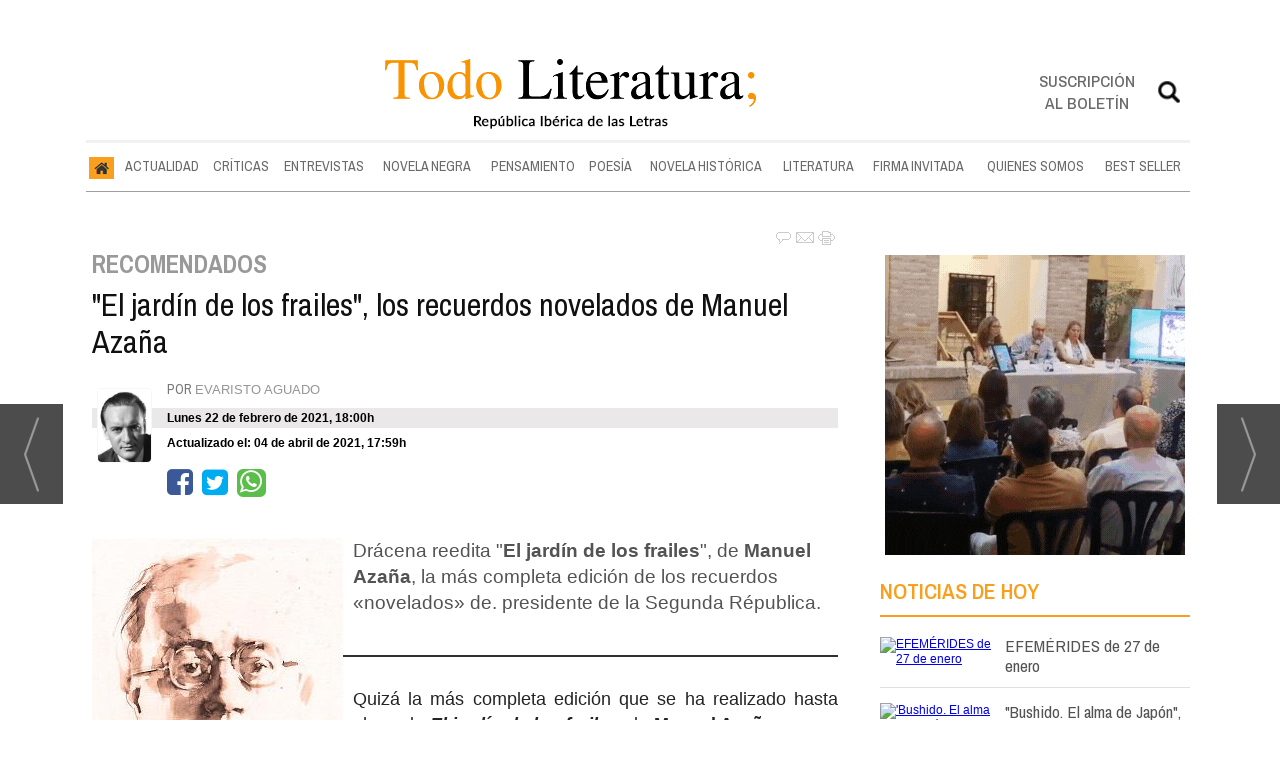

--- FILE ---
content_type: text/html; charset=UTF-8
request_url: https://www.todoliteratura.es/noticia/54327/
body_size: 19067
content:
<!DOCTYPE html>
<html lang="es"><head>
<meta http-equiv="Content-Type" content="text/html; charset=UTF-8" />

<title>&quot;El jardín de los frailes&quot;, los recuerdos novelados de Manuel Azaña | Todoliteratura</title>
<meta name="robots" content="index, follow, max-image-preview:large" />
<script>var auto_link_ed = true;</script>
<meta http-equiv="refresh" content="300" />
<base href="https://www.todoliteratura.es/"/>
<meta name="description" content="Drácena reedita 'El jardín de los frailes', de Manuel Azaña, la más completa edición de los recuerdos «novelados» de. presidente de la Segunda Républica." />
<meta name='keywords' content="jardín,frailes,recuerdos,novelados,manuel,azaña" />
<meta name='news_keywords' content="jardín,frailes,recuerdos,novelados,manuel,azaña" />
<meta property="article:tag" content="Ateneo de Madrid"/>
<meta property="article:tag" content="exilio"/>
<meta property="article:tag" content="Segunda República"/>
<meta property="article:tag" content="novela"/>
<meta property="article:tag" content="ficción histórica"/>
<meta property="article:tag" content="Drácena Ediciones"/>
<meta property="article:tag" content="Manuel Azaña"/>
<meta property="article:tag" content="El jardín de los frailes"/>
<meta property="article:tag" content="recuerdos novelados"/>
<meta property="article:tag" content="9788412273403"/>
<meta name="author" content="Todoliteratura" />
<link rel="canonical" href="https://www.todoliteratura.es/noticia/54327/recomendados/el-jardin-de-los-frailes-los-recuerdos-novelados-de-manuel-azana.html" />

<link rel="alternate" media="handheld" href="https://www.todoliteratura.es/movil/noticia/54327/recomendados/el-jardin-de-los-frailes-los-recuerdos-novelados-de-manuel-azana.html" />
<meta property="og:image" content="https://www.todoliteratura.es/fotos/1/Manuel_Azana.jpg" />
<link rel="preload" as="image" href="https://www.todoliteratura.es/fotos/1/Manuel_Azana.jpg" fetchpriority="high" crossorigin="anonymous">
<meta property="og:site_name" content="Todoliteratura" />
<meta property="og:type" content="article" />
<meta property="og:title" content="&ldquo;El jardín de los frailes&rdquo;, los recuerdos novelados de Manuel Azaña" />
<meta property="og:url" content="https://www.todoliteratura.es/noticia/54327/recomendados/el-jardin-de-los-frailes-los-recuerdos-novelados-de-manuel-azana.html" />
<meta property="og:description" content="Drácena reedita 'El jardín de los frailes', de Manuel Azaña, la más completa edición de los recuerdos «novelados» de. presidente de la Segunda Républica." />
<meta name='twitter:card' content='summary_large_image'><meta name='twitter:image:src' content='https://www.todoliteratura.es/fotos/1/Manuel_Azana.jpg'>
<meta name="twitter:site" content="@Todoliteratura" />
<meta name="twitter:creator" content="" />
<meta name="twitter:title" content="&quot;El jardín de los frailes&quot;, los recuerdos novelados de Manuel Azaña" />
<meta name="twitter:description" content="Drácena reedita &quot; El jardín de los frailes &quot;, de Manuel Azaña , la más completa edición de los recuerdos «novelados» de. presidente de la Segunda Républica." />
<!-- Global site tag (gtag.js) - Google Analytics -->
<script async src="https://www.googletagmanager.com/gtag/js?id=G-16YKGG7RTG"></script>
<script>
  window.dataLayer = window.dataLayer || [];
  function gtag(){dataLayer.push(arguments);}
  gtag('js', new Date());

  gtag('config', 'G-16YKGG7RTG');
</script>



<link rel="preconnect" href="https://cmp.inmobi.com" crossorigin="">

<link rel="preconnect dns-prefetch" href="https://www.googletagmanager.com">
<link rel="preconnect dns-prefetch" href="https://www.google-analytics.com">

<link rel="preload" as="style" href="//fonts.googleapis.com/css2?family=Archivo+Narrow:ital,wght@0,400;0,500;0,600;0,700;1,400;1,500;1,600;1,700&display=swap" onload="this.onload=null;this.rel='stylesheet'">
<link rel="preload" as="style" href="//fonts.googleapis.com/css2?family=Rozha+One&display=swap" onload="this.onload=null;this.rel='stylesheet'">
<noscript>
    <link href="//fonts.googleapis.com/css2?family=Archivo+Narrow:ital,wght@0,400;0,500;0,600;0,700;1,400;1,500;1,600;1,700&display=swap" rel='stylesheet'>
    <link href="//fonts.googleapis.com/css2?family=Rozha+One&display=swap" rel='stylesheet'>
</noscript>

<script type="text/javascript" src="https://ads.vidoomy.com/todoliteraturaes_26446.js" async></script>


<script src="//d3u598arehftfk.cloudfront.net/prebid_hb_37256_28803.js" async></script>



<!-- InMobi Choice. Consent Manager Tag v3.0 (for TCF 2.2) -->
<script type="text/javascript" async=true>
(function() {
  var host = window.location.hostname;
  var element = document.createElement("script");
  var firstScript = document.getElementsByTagName("script")[0];
  var url = "https://cmp.inmobi.com"
    .concat("/choice/", "V26Zs4bdy77XV", "/", host, "/choice.js?tag_version=V3");
  var uspTries = 0;
  var uspTriesLimit = 3;
  element.async = true;
  element.type = "text/javascript";
  element.src = url;

  firstScript.parentNode.insertBefore(element, firstScript);

  function makeStub() {
    var TCF_LOCATOR_NAME = "__tcfapiLocator";
    var queue = [];
    var win = window;
    var cmpFrame;

    function addFrame() {
      var doc = win.document;
      var otherCMP = !!(win.frames[TCF_LOCATOR_NAME]);

      if (!otherCMP) {
        if (doc.body) {
          var iframe = doc.createElement("iframe");

          iframe.style.cssText = "display:none";
          iframe.name = TCF_LOCATOR_NAME;
          doc.body.appendChild(iframe);
        } else {
          setTimeout(addFrame, 5);
        }
      }
      return !otherCMP;
    }

    function tcfAPIHandler() {
      var gdprApplies;
      var args = arguments;

      if (!args.length) {
        return queue;
      } else if (args[0] === "setGdprApplies") {
        if (
          args.length > 3 &&
          args[2] === 2 &&
          typeof args[3] === "boolean"
        ) {
          gdprApplies = args[3];
          if (typeof args[2] === "function") {
            args[2]("set", true);
          }
        }
      } else if (args[0] === "ping") {
        var retr = {
          gdprApplies: gdprApplies,
          cmpLoaded: false,
          cmpStatus: "stub"
        };

        if (typeof args[2] === "function") {
          args[2](retr);
        }
      } else {
        if(args[0] === "init" && typeof args[3] === "object") {
          args[3] = Object.assign(args[3], { tag_version: "V3" });
        }
        queue.push(args);
      }
    }

    function postMessageEventHandler(event) {
      var msgIsString = typeof event.data === "string";
      var json = {};

      try {
        if (msgIsString) {
          json = JSON.parse(event.data);
        } else {
          json = event.data;
        }
      } catch (ignore) {}

      var payload = json.__tcfapiCall;

      if (payload) {
        window.__tcfapi(
          payload.command,
          payload.version,
          function(retValue, success) {
            var returnMsg = {
              __tcfapiReturn: {
                returnValue: retValue,
                success: success,
                callId: payload.callId
              }
            };
            if (msgIsString) {
              returnMsg = JSON.stringify(returnMsg);
            }
            if (event && event.source && event.source.postMessage) {
              event.source.postMessage(returnMsg, "*");
            }
          },
          payload.parameter
        );
      }
    }

    while (win) {
      try {
        if (win.frames[TCF_LOCATOR_NAME]) {
          cmpFrame = win;
          break;
        }
      } catch (ignore) {}

      if (win === window.top) {
        break;
      }
      win = win.parent;
    }
    if (!cmpFrame) {
      addFrame();
      win.__tcfapi = tcfAPIHandler;
      win.addEventListener("message", postMessageEventHandler, false);
    }
  };

  makeStub();

  var uspStubFunction = function() {
    var arg = arguments;
    if (typeof window.__uspapi !== uspStubFunction) {
      setTimeout(function() {
        if (typeof window.__uspapi !== "undefined") {
          window.__uspapi.apply(window.__uspapi, arg);
        }
      }, 500);
    }
  };

  var checkIfUspIsReady = function() {
    uspTries++;
    if (window.__uspapi === uspStubFunction && uspTries < uspTriesLimit) {
      console.warn("USP is not accessible");
    } else {
      clearInterval(uspInterval);
    }
  };

  if (typeof window.__uspapi === "undefined") {
    window.__uspapi = uspStubFunction;
    var uspInterval = setInterval(checkIfUspIsReady, 6000);
  }
})();
</script>
<!-- End InMobi Choice. Consent Manager Tag v3.0 (for TCF 2.2) -->

<script type="text/javascript" src="https://player.viads.com/tag/load-107921.js" async charset="UTF-8"></script>
<link rel="preload" as="style" href="https://www.todoliteratura.es/editmaker_noticia.css" type="text/css"  onload="this.onload=null;this.rel='stylesheet'"/>
<noscript><link href="https://www.todoliteratura.es/editmaker_noticia.css" rel="stylesheet" type="text/css" ></noscript><script type="text/javascript" src="https://www.todoliteratura.es/editmaker_noticia.js" ></script>
<script type="text/javascript">

$(document).ready(function(){
	var altura = $('#id_menu_1').offset().top;
	
	$(window).on('scroll', function(){
		if ( $(window).scrollTop() > altura ){
			$('#id_menu_1').addClass('menuFijoArriba');
			$('#enlacePortadaLogo ').addClass('enlacePortadaLogo ');
		} else {
                    $('#id_menu_1').removeClass('menuFijoArriba');
                    $('#enlacePortadaLogo ').removeClass('enlacePortadaLogo ');
		}
	});
 
});
</script>


<script>
function openNav() {
	var navs = document.getElementsByClassName('myNavs');
	for(var i = 0; i < navs.length; i++)
	{
	   navs.item(i).style.height = "48%";
	}
}

function closeNav() {
    var navs = document.getElementsByClassName('myNavs');
	for(var i = 0; i < navs.length; i++)
	{
	   navs.item(i).style.height = "0%";
	}
}
</script>

<script>
$(document).ready(function(){
  $('#noticias_firmante .n1.info_firmante .foto_firmante').insertBefore(($('#noticias_firmante .n1.info_firmante .numero_articulos')));
  
   $('#noticias_firmante .n1.info_firmante .foto_firmante').show();
});
</script>


<script type="text/javascript">
	;(function( w ){
	"use strict";
	if( !w.loadCSS ){
	w.loadCSS = function(){};
	}
	var rp = loadCSS.relpreload = {};
	rp.support = (function(){
	var ret;
	try {
	ret = w.document.createElement( "link" ).relList.supports( "preload" );
	} catch (e) {
	ret = false;
	}
	return function(){
	return ret;
	};
	})();
	rp.bindMediaToggle = function( link ){
	var finalMedia = link.media || "all";
	function enableStylesheet(){
	if( link.addEventListener ){
	link.removeEventListener( "load", enableStylesheet );
	} else if( link.attachEvent ){
	link.detachEvent( "onload", enableStylesheet );
	}
	link.setAttribute( "onload", null );
	link.media = finalMedia;
	}
	if( link.addEventListener ){
	link.addEventListener( "load", enableStylesheet );
	} else if( link.attachEvent ){
	link.attachEvent( "onload", enableStylesheet );
	}
	setTimeout(function(){
	link.rel = "stylesheet";
	link.media = "only x";
	});
	setTimeout( enableStylesheet, 3000 );
	};
	rp.poly = function(){
	if( rp.support() ){
	return;
	}
	var links = w.document.getElementsByTagName( "link" );
	for( var i = 0; i < links.length; i++ ){
	var link = links[ i ];
	if( link.rel === "preload" && link.getAttribute( "as" ) === "style" && !link.getAttribute( "data-loadcss" ) ){
	link.setAttribute( "data-loadcss", true );
	rp.bindMediaToggle( link );
	}
	}
	};
	if( !rp.support() ){
	rp.poly();
	var run = w.setInterval( rp.poly, 500 );
	if( w.addEventListener ){
	w.addEventListener( "load", function(){
	rp.poly();
	w.clearInterval( run );
	} );
	} else if( w.attachEvent ){
	w.attachEvent( "onload", function(){
	rp.poly();
	w.clearInterval( run );
	} );
	}
	}
	if( typeof exports !== "undefined" ){
	exports.loadCSS = loadCSS;
	}
	else {
	w.loadCSS = loadCSS;
	}
	}( typeof global !== "undefined" ? global : this ) );
	</script>

<script type="text/javascript">var idnoti = '54327';</script>
<script src='https://www.google.com/recaptcha/api.js'  async defer></script><script type="application/ld+json">
{
"@context": "https://schema.org",
"@graph": [
{
"@id": "https:\/\/www.todoliteratura.es\/#organization",
"@type": "Organization",
"name": "Todoliteratura",
"url": "https:\/\/www.todoliteratura.es\/",
"logo": {
"@type": "ImageObject",
"@id": "https:\/\/www.todoliteratura.es\/#logo",
"url": "https:\/\/www.todoliteratura.es\/imagenes\/cabecera-movil-01.jpg",
"width": 112,
"height": 112
}
},
{
"@type": "BreadcrumbList",
"itemListElement": [
{
"@type": "ListItem",
"position": 1,
"item": {
"@id": "https:\/\/www.todoliteratura.es\/",
"name": "Todoliteratura"
}
}
,{
"@type": "ListItem",
"position": 2,
"item": {
"@id": "https:\/\/www.todoliteratura.es\/recomendados",
"name": "RECOMENDADOS"
}
}
]
},
{
"@type": "NewsArticle",
"@id": "https:\/\/www.todoliteratura.es\/noticia\/54327\/recomendados\/el-jardin-de-los-frailes-los-recuerdos-novelados-de-manuel-azana.html#news",
"mainEntityOfPage": {
"@type": "WebPage",
"@id": "https:\/\/www.todoliteratura.es\/noticia\/54327\/recomendados\/el-jardin-de-los-frailes-los-recuerdos-novelados-de-manuel-azana.html"
},
"url": "https:\/\/www.todoliteratura.es\/noticia\/54327\/recomendados\/el-jardin-de-los-frailes-los-recuerdos-novelados-de-manuel-azana.html",
"headline": "\"El jardín de los frailes\", los recuerdos novelados de Manuel Azaña",
"datePublished": "2021-02-22T17:00:00Z",
"dateModified": "2021-04-04T16:59:24Z",
"image": {
"@type": "ImageObject",
"url": "https:\/\/www.todoliteratura.es\/fotos\/1\/Manuel_Azana.jpg",
"height": 350,
"width": 251
},
"publisher": { "@id": "https:\/\/www.todoliteratura.es\/#organization" }
,
"author": [{"@type":"Person","name":"Evaristo Aguado","url":"https:\/\/www.todoliteratura.es\/evaristo-aguado\/autor\/166\/","jobTitle":""}]
,
"articleBody": "Quizá la más completa edición que se ha realizado hasta ahora de El jardín de los frailes , de Manuel Azaña , con un exhaustivo aparato crítico de más de ciento cuarenta notas y una cuidadosa revisión ortográfica, más un espléndido prólogo del profesor Ángel Luis Prieto de Paula , valiosos complementos que procuran una más provechosa lectura de estas memorias «noveladas» de Manuel Azaña. Un texto, que sin dejar de ser descriptivo de la juventud en la España finisecular del XIX, es ante todo el ameno itinerario de la formación ideológica y temperamental de quien sería uno de los protagonistas de la II República y de la posterior Guerra Civil. Manuel Azaña nació en Alcalá de Henares, el 10 de enero de 1880 y murió en Montauban, Francia, el 3 de noviembre de 1940, ya como expresidente de la II República española y exiliado; por esa condición es más reconocido como político que como escritor o periodista. De clase media, tuvo una educación religiosa que recoge este libro y, tras licenciarse en Derecho, comenzó a involucrarse en la vida cultural y política del país, siempre en defensa de mayores libertades y de más derechos para los trabajadores. Fue un eminente miembro y hasta presidente del Ateneo de Madrid y durante la Primera Guerra Mundial se declaró aliadófilo e incluso se desplazó como corresponsal a Francia e Italia. Después de varios proyectos literarios y electorales de escaso éxito, creó Acción Republicana, en 1926. Ese mismo año se le concedió el Premio Nacional de Literatura por su biografía Vida de don Juan Valera . Firma el «Pacto de San Sebastián», en 1930, que lo convierte en declarado republicano y, tras la abdicación de Alfonso XIII y la proclamación de la II República, en su primer presidente provisional. Luego, presidirá el Consejo de Ministros (1931-1933) y alcanzará de nuevo su Presidencia, desde 1936 a 1939. Tiene una extensa obra literaria donde abundan los ensayos y escritos políticos, como sus célebres Diarios (2004), de publicación póstuma y de muy reciente edición íntegra, varias obras dramáticas y un par de novelas: Fresdeval también publicada póstumamente y estos recuerdos «novelados», que vieron la luz por primera vez en 1927. Puedes comprar el libro en:"
,
"about": "Drácena reedita \" El jardín de los frailes \", de Manuel Azaña , la más completa edición de los recuerdos «novelados» de. presidente de la Segunda Républica."
,
"keywords": "Ateneo de Madrid, exilio, Segunda República, novela, ficción histórica, Drácena Ediciones, Manuel Azaña, El jardín de los frailes, recuerdos novelados, 9788412273403"

}
]
}
</script>
</head>
<body>

<div class="centerdiv">
<div id="MES"></div>
<table><tbody>
<tr>
<td class="editmaker">
<div id="MSC">
<!-- menu 30 -->

<!-- fin menu -->

<!-- menu 21 -->
<table id="id_menu_21" data-id="21" class='menu horizontal editMenuEdit hor_1 est_1'><tr>
<td>        <div class="tableModulo" id="id_modulo_69">
			<div class="tableModuloIn">
							</div>
        </div>
        </td>
</tr>
</table>
<!-- fin menu -->

<!-- menu 24 -->
<table id="id_menu_24" data-id="24" class='menu horizontal editMenuEdit hor_1 est_1'><tr>
<td class="titulo"><br></td>
</tr></table><table class="menu hor_1 est_1"><tr>
</tr></table><table class="menu hor_1 est_1"><tr>
<td class="titulo"><br></td>
</tr>
</table>
<!-- fin menu -->
</div>
<div id="C">
<!-- CABECERA -->
<table class="cabecera" style="height:100px;background:url(https://www.todoliteratura.es/imagenes/cabecera-portada-01.jpg);background-repeat:no-repeat;"><tr><td class="izq" onclick="window.location='https://www.todoliteratura.es/'"><img id="img_cabecera" src="https://www.todoliteratura.es/imagenes/cabecera-portada-01.jpg" alt="www.todoliteratura.es" /></td><td align="right">
<!-- menu 12 -->
<table id="id_menu_12" data-id="12" class='menu en_cabecera horizontal editMenuEdit hor_1 est_1'><tr>
<td class="con_publi menu__1 id_publi_51"  ><div style="width:20px;"></div></td>
<td class="con_publi menu__1 id_publi_51"  ><div style="width:20px;"></div></td>
<td class="con_publi menu__1 id_publi_51"  ><div style="width:20px;"></div></td>
<td class="con_publi menu__1 id_publi_82"><style>

.sus-btn {
    padding-top: 5px!important;
}
</style>
<a onclick="javascript:window.open(this.href,'', 'menubar=no,toolbar=no,resizable=yes,scrollbars=yes,height=550,width=424');return false;" class="sus-btn" href="boletines/formulario-altas-bajas.asp?operacion=alta&id_boletin=1" target="_blank" >Suscripción al boletín</a></td>
<td class="con_publi menu__1 id_publi_51"  ><div style="width:20px;"></div></td>
<td class="con_publi menu__1 id_publi_50"  ><div class="myNavs overlay">
  <a href="javascript:void(0)" class="closebtn" onclick="closeNav()">×</a>
  <div class="overlay-content">
    <div class="buscador">
<form name="peqbus" action="/busquedas/procesabusqueda.asp" method="post" target="_self" class="form1">
<input type="text" name="cadena" placeholder="¿Qué estás buscando?" class="input1 campo-buscar">
<input type="button" value="Buscar" class="boton1 boton_buscador_simple buscar">
<input type="hidden" name="edi">
<input type="hidden" name="como" value="2">
<input type="hidden" value="indiferente" name="fecha">
<input type="hidden" name="q_seccion" value="-1">
<input type="hidden" value="2" name="orden">
<input type="hidden" name="mostrar" value="50">
<input type="hidden" value="1" name="pagina_actual">
</form></div>
  </div>
</div>
<span style="font-size:30px;cursor:pointer" onclick="openNav()"><img src="imagenes/btn-search.png" width="28px"; ></span></td>
</tr>
</table>
<!-- fin menu -->
</td></tr></table>
<!-- FIN DE CABECERA -->
</div>
<div id="MBC">
<!-- menu 1 -->
<table id="id_menu_1" data-id="1" class='menu horizontal editMenuEdit hor_25 est_25'><tr>
<td class="con_img"><a href="https://www.todoliteratura.es/" target="_self" title="Inicio"><img src="https://www.todoliteratura.es/imagenes/home.jpg" alt="Inicio" /></a></td>
<td><a href="https://www.todoliteratura.es/actualidad" target="_self" title="ACTUALIDAD">ACTUALIDAD</a></td>
<td><a href="https://www.todoliteratura.es/criticas" target="_self" title="CRÍTICAS">CRÍTICAS</a></td>
<td><a href="https://www.todoliteratura.es/entrevistas" target="_self" title="ENTREVISTAS">ENTREVISTAS</a></td>
<td><a href="https://www.todoliteratura.es/novela-negra" target="_self" title="NOVELA NEGRA">NOVELA NEGRA</a></td>
<td><a href="https://www.todoliteratura.es/pensamiento" target="_self" title="PENSAMIENTO">PENSAMIENTO</a></td>
<td><a href="https://www.todoliteratura.es/poesia" target="_self" title="POESÍA">POESÍA</a>
<!-- menu 32 -->
<table id="id_menu_32" data-id="32" class='hijo Hvertical editMenuEdit ver_26 est_26'>
<tr><td><a href="https://www.todoliteratura.es/el-rincon-de-la-poesia" target="_self" title="EL RINC&#211;N DE LA POES&#205;A" >EL RINC&#211;N DE LA POES&#205;A</a></td></tr>
</table>
<!-- fin menu -->
</td>
<td><a href="https://www.todoliteratura.es/novela-historica" target="_self" title="NOVELA HISTÓRICA">NOVELA HISTÓRICA</a></td>
<td><a href="https://www.todoliteratura.es/literatura" target="_self" title="LITERATURA">LITERATURA</a>
<!-- menu 18 -->
<table id="id_menu_18" data-id="18" class='hijo Hvertical editMenuEdit ver_26 est_26'>
<tr><td><a href="https://www.todoliteratura.es/recomendados" target="_self" title="RECOMENDADOS">RECOMENDADOS</a></td></tr>
<tr><td><a href="https://www.todoliteratura.es/literatura/historia" target="_self" title="HISTORIA">HISTORIA</a></td></tr>
<tr><td><a href="https://www.todoliteratura.es/politica" target="_self" title="POL&#205;TICA">POL&#205;TICA</a></td></tr>
<tr><td><a href="https://www.todoliteratura.es/literatura/waverley" target="_self" title="WAVERLEY" >WAVERLEY</a></td></tr>
<tr><td><a href="https://www.todoliteratura.es/literatura/juvenil-e-infantil" target="_self" title="JUVENIL E INFANTIL">JUVENIL E INFANTIL</a></td></tr>
<tr><td><a href="https://www.todoliteratura.es/literatura/letras-y-espias" target="_self" title="LETRAS Y ESP&#205;AS" >LETRAS Y ESP&#205;AS</a></td></tr>
<tr><td><a href="https://www.todoliteratura.es/descubriendo-al-escritor" target="_self" title="DESCUBRIENDO AL ESCRITOR" >DESCUBRIENDO AL ESCRITOR</a></td></tr>
<tr><td><a href="https://www.todoliteratura.es/literatura/ebook" target="_self" title="EBOOK">EBOOK</a></td></tr>
<tr><td><a href="https://www.todoliteratura.es/literatura/eventos" target="_self" title="EVENTOS">EVENTOS</a></td></tr>
<tr><td><a href="https://www.todoliteratura.es/literatura/thriller" target="_self" title="THRILLER">THRILLER</a></td></tr>
<tr><td><a href="https://www.todoliteratura.es/literatura/comic" target="_self" title="CÓMIC">CÓMIC</a></td></tr>
<tr><td><a href="https://www.todoliteratura.es/literatura/cartelera" target="_self" title="CARTELERA">CARTELERA</a></td></tr>
<tr><td><a href="https://www.todoliteratura.es/literatura/escenarios" target="_self" title="ESCENARIOS">ESCENARIOS</a></td></tr>
<tr><td><a href="https://www.todoliteratura.es/literatura/presentaciones" target="_self" title="PRESENTACIONES">PRESENTACIONES</a></td></tr>
<tr><td><a href="https://www.todoliteratura.es/el-ambigu-del-director" target="_self" title="EL AMBIG&#218; DEL DIRECTOR">EL AMBIG&#218; DEL DIRECTOR</a></td></tr>
<tr><td><a href="https://www.todoliteratura.es/literatura/lenguas-cooficiales-del-estado" target="_self" title="LENGUAS COOFICIALES DEL ESTADO" >LENGUAS COOFICIALES DEL ESTADO</a></td></tr>
<tr><td><a href="https://www.todoliteratura.es/literatura/exposiciones" target="_self" title="EXPOSICIONES">EXPOSICIONES</a></td></tr>
<tr><td><a href="https://www.todoliteratura.es/literatura/otros" target="_self" title="OTROS">OTROS</a></td></tr>
<tr><td><a href="https://www.todoliteratura.es/literatura/musica" target="_self" title="MÚSICA">MÚSICA</a></td></tr>
<tr><td><a href="https://www.todoliteratura.es/literatura/los-imprescindibles" target="_self" title="LOS IMPRESCINDIBLES">LOS IMPRESCINDIBLES</a></td></tr>
<tr><td><a href="https://www.todoliteratura.es/literatura/latinoamerica" target="_self" title="LATINOAM&#201;RICA" >LATINOAM&#201;RICA</a></td></tr>
<tr><td><a href="https://www.todoliteratura.es/literatura/internacional" target="_self" title="INTERNACIONAL" >INTERNACIONAL</a></td></tr>
<tr><td><a href="https://www.todoliteratura.es/literatura/ahi-lo-dejo" target="_self" title="&#161;AH&#205; LO DEJO!" >&#161;AH&#205; LO DEJO!</a></td></tr>
<tr><td><a href="https://www.todoliteratura.es/literatura/la-tertulia-del-hule" target="_self" title="LA TERTULIA DEL HULE" >LA TERTULIA DEL HULE</a></td></tr>
</table>
<!-- fin menu -->
</td>
<td><a href="https://www.todoliteratura.es/firma-invitada" target="_self" title="FIRMA INVITADA">FIRMA INVITADA</a></td>
<td><a href="https://www.todoliteratura.es/quienes-somos" target="_self" title="QUIENES SOMOS">QUIENES SOMOS</a>
<!-- menu 17 -->
<table id="id_menu_17" data-id="17" class='hijo Hvertical editMenuEdit ver_26 est_26'>
<tr><td><a href="https://www.todoliteratura.es/firmantes/" target="_self" title="AUTORES">AUTORES</a></td></tr>
<tr><td><a href="https://www.todoliteratura.es/quienes-somos/staff" target="_self" title="STAFF">STAFF</a></td></tr>
</table>
<!-- fin menu -->
</td>
<td><a href="https://www.todoliteratura.es/best-seller" target="_self" title="BEST SELLER">BEST SELLER</a></td>
</tr>
</table>
<!-- fin menu -->

<!-- menu 19 -->
<table id="id_menu_19" data-id="19" class='menu horizontal editMenuEdit hor_1 est_1'><tr>
<td class="titulo"><br></td>
</tr></table><table class="menu hor_1 est_1"><tr>
<td class="con_publi menu__1 id_publi_121"><!-- <script async src="https://securepubads.g.doubleclick.net/tag/js/gpt.js"></script>
<script>
  window.googletag = window.googletag || {cmd: []};
  googletag.cmd.push(function() {
    googletag.defineSlot('/22908122590,22813605988/todoliteratura.es/header_display', [[728, 90], [990, 90], [980, 90], [970, 90]], 'div-gpt-ad-1744704448738-0').addService(googletag.pubads());
    googletag.pubads().enableSingleRequest();
    googletag.pubads().collapseEmptyDivs();
    googletag.enableServices();
  });
</script>-->
<!-- /22908122590,22813605988/todoliteratura.es/header_display -->
<!--<div id='div-gpt-ad-1744704448738-0' style='min-width: 728px; min-height: 90px;'>
  <script>
    googletag.cmd.push(function() { googletag.display('div-gpt-ad-1744704448738-0'); });
  </script>
</div>--></td>
</tr></table><table class="menu hor_1 est_1"><tr>
<td class="titulo"><br></td>
</tr>
</table>
<!-- fin menu -->
</div>
<table class="colapsada" id="colaps"><tbody>
<tr>

<td class="sinpadding"></td>

<td class="SMD"></td>

</tr>

<tr>

<td class="ccentro">
<div id="TCC"></div>
<div id="NC">
<!-- noticia -->
<div class="n1 sin_borde dentroNoticia" data-id="54327"><form><input type="hidden" id="id_seccion_actual" value="137" /></form><div class="botonera"><span onclick="setLocationED('https://www.todoliteratura.es/noticia/54327/#comentariosED')"><img src="https://www.todoliteratura.es/imagenes/ic_comentar.gif" title="Comentar noticia"></span><span class="mouse" onclick="setLocationED('https://www.todoliteratura.es/enviar-noticia.asp?noti=54327&pag=noticia',true);"><img src="https://www.todoliteratura.es/imagenes/ic_enviar.gif" title="Enviar noticia"></span><span class="mouse" onclick="setLocationED('https://www.todoliteratura.es/imprimir-noticia.asp?noti=54327',true);"><img src="https://www.todoliteratura.es/imagenes/ic_imprimir.gif" title="Imprimir noticia"></span></div>
<div class='navegacion'><a href="https://www.todoliteratura.es/recomendados" class="seccion" style="display:block;">RECOMENDADOS</a>
</div>
<div title="noticia 54327"><h1 class="titulo">"El jardín de los frailes", los recuerdos novelados de Manuel Azaña</h1></div>
<div class='firmante' id='firmante_166'><div class='foto_firmante' style='float:left;margin:5px;'><img src='https://www.todoliteratura.es/imagenes/firmantes/evaristo-aguado.jpg'></div>Por <a href='https://www.todoliteratura.es/evaristo-aguado/autor/166/' class='enlace'><span class='nombre_firmante'>Evaristo Aguado</span></a>
</div><div class='ulthora fecha_publicacion'> <span class="dia_mes_anno">lunes 22 de febrero de 2021</span><span class="sepF">, </span><span class="hora_minutos">18:00h</span></div>
<div class='ulthora fecha_publicacion fecha_modificacion'><span class="leyendaMod">Actualizado el: </span><span class="dia_mes_anno">04 de abril de 2021</span><span class="sepF">, </span><span class="hora_minutos">17:59h</span></div>
<div class="social">
		<ul>
<iframe src="https://www.facebook.com/plugins/like.php?href=https://www.todoliteratura.es/noticia/54327/recomendados/el-jardin-de-los-frailes-los-recuerdos-novelados-de-manuel-azana.html&width=156&layout=button_count&action=like&size=large&share=false&height=21&appId" width="156" height="35" style="border:none;overflow:hidden" scrolling="no" frameborder="0" allowfullscreen="true" allow="autoplay; clipboard-write; encrypted-media; picture-in-picture; web-share"></iframe>


			<li><a onclick="javascript:window.open(this.href,'', 'menubar=no,toolbar=no,resizable=yes,scrollbars=yes,height=600,width=600');return false;"  href="https://www.facebook.com/sharer/sharer.php?app_id=113869198637480&sdk=joey&u=https://www.todoliteratura.es/noticia/54327/recomendados/el-jardin-de-los-frailes-los-recuerdos-novelados-de-manuel-azana.html" target="blank"  class="fa fa-facebook-square"></a></li>

			<li><a onclick="javascript:window.open(this.href,'', 'menubar=no,toolbar=no,resizable=yes,scrollbars=yes,height=600,width=600');return false;"  href="https://twitter.com/share?https://www.todoliteratura.es/noticia/54327/recomendados/el-jardin-de-los-frailes-los-recuerdos-novelados-de-manuel-azana.html&text=%22El%20jard%C3%ADn%20de%20los%20frailes%22%2C%20los%20recuerdos%20novelados%20de%20Manuel%20Aza%C3%B1a" target="_blank" class="fa fa-twitter-square"></a>
<script type='text/javascript' src='//platform.twitter.com/widgets.js'></script>
</li>

<li><a onclick="javascript:window.open(this.href,'', 'menubar=no,toolbar=no,resizable=yes,scrollbars=yes,height=600,width=600');return false;" href="https://web.whatsapp.com/send?text=https://www.todoliteratura.es/noticia/54327/recomendados/el-jardin-de-los-frailes-los-recuerdos-novelados-de-manuel-azana.html" target="_blank" class="fa fa-whatsapp"></a></li>
</ul>
</div>
<div class="entradilla"><table style="float:left;margin-left:0px;" class="foto posF-5 "><tr><td><div class="fotodiv"><img src='https://www.todoliteratura.es/fotos/1/Manuel_Azana.jpg' width="251" height="350" title="Manuel Azaña" alt="Manuel Azaña" /></div></td></tr><tr><td class="pie" style="width:251px;">Manuel Azaña</td></tr></table><p style="font-weight: 400;">Drácena reedita "<strong>El jardín de los frailes</strong>", de <strong>Manuel Azaña</strong>, la más completa edición de los recuerdos «novelados» de. presidente de la Segunda Républica.</p></div>
<div class="texto" id="textoNoticia"><p style="text-align: justify;">Quizá la más completa edición que se ha realizado hasta ahora de <strong><em>El jardín de los frailes</em></strong>, de <strong>Manuel Azaña</strong>, con un exhaustivo aparato crítico de más de ciento cuarenta notas y una cuidadosa revisión ortográfica, más un espléndido prólogo del profesor<strong> Ángel Luis Prieto de Paula</strong>, valiosos complementos que procuran una más provechosa lectura de estas memorias «noveladas» de Manuel Azaña.</p>
<p style="text-align: justify;">Un texto, que sin dejar de ser descriptivo de la juventud en la España finisecular del XIX, es ante todo el ameno itinerario de la formación ideológica y temperamental de quien sería uno de los protagonistas de la II República y de la posterior Guerra Civil.</p>
<p style="font-weight: 400; text-align: justify;"><strong>Manuel Azaña </strong>nació en Alcalá de Henares, el 10 de enero de 1880 y murió en Montauban, Francia, el 3 de noviembre de 1940, ya como expresidente de la II República española y exiliado; por esa condición es más reconocido como político que como escritor o periodista.</p>
<p style="font-weight: 400; text-align: justify;">De clase media, tuvo una educación religiosa que recoge este libro y, tras licenciarse en Derecho, comenzó a involucrarse en la vida cultural y política del país, siempre en defensa de mayores libertades y de más derechos para los trabajadores. Fue un eminente miembro y hasta presidente del Ateneo de Madrid y durante la Primera Guerra Mundial se declaró aliadófilo e incluso se desplazó como corresponsal a Francia e Italia. Después de varios proyectos literarios y electorales de escaso éxito, creó Acción Republicana, en 1926. Ese mismo año se le concedió el Premio Nacional de Literatura por su biografía <em>Vida de don Juan Valera</em>. Firma el «Pacto de San Sebastián», en 1930, que lo convierte en declarado republicano y, tras la abdicación de Alfonso XIII y la proclamación de la II República, en su primer presidente provisional. Luego, presidirá el Consejo de Ministros (1931-1933) y alcanzará de nuevo su Presidencia, desde 1936 a 1939.</p>
<p style="font-weight: 400; text-align: justify;">Tiene una extensa obra literaria donde abundan los ensayos y escritos políticos, como sus célebres <em>Diarios</em> (2004), de publicación póstuma y de muy reciente edición íntegra, varias obras dramáticas y un par de novelas: <em>Fresdeval</em> también publicada póstumamente y estos recuerdos «novelados», que vieron la luz por primera vez en 1927.</p>
<h3 style="font-weight: 400; text-align: justify;"><strong>Puedes comprar el libro en:</strong></h3>
<p> </p>
<div style="text-align: center;"><a href="https://afiliacion.agapea.com/afil/afil_irC.php?ida=491&amp;sec=fbd6b2070037b8d42c02c1a1eafb1640&amp;l=9788412273403" target="_blank" rel="noopener noreferrer"><img src="/anuncios/agapea-color-logo.jpg" /></a><a href="http://www.casadellibro.com/homeAfiliado?ca=6677&amp;isbn=9788412273403" target="_blank" rel="noopener noreferrer"><iframe style="width: 120px; height: 240px;" src="https://rcm-eu.amazon-adsystem.com/e/cm?ref=qf_sp_asin_til&amp;t=011235813-21&amp;m=amazon&amp;o=30&amp;p=8&amp;l=as1&amp;IS1=1&amp;asins=8412273400&amp;linkId=d12b89af13a61190c1d8a8ff78934715&amp;bc1=FFFFFF&amp;lt1=_top&amp;fc1=333333&amp;lc1=0066C0&amp;bg1=FFFFFF&amp;f=ifr" width="300" height="150" frameborder="0" marginwidth="0" marginheight="0" scrolling="no">
 </iframe>
<script type="text/javascript">// <![CDATA[
var uri = 'https://impes.tradedoubler.com/imp?type(img)g(18005184)a(2853072)' + new String (Math.random()).substring (2, 11);
document.write('<a href="https://clk.tradedoubler.com/click?p=70431&a=2853072&g=18005184" target="_BLANK"><img src="'+uri+'" border=0></a>');
// ]]></script>
</a>
<div style="text-align: center;">
<script type="text/javascript">// <![CDATA[
var uri = 'https://impes.tradedoubler.com/imp?type(img)g(24773748)a(2853072)' + new String (Math.random()).substring (2, 11);
document.write('<a href="https://clk.tradedoubler.com/click?p=305602&a=2853072&g=24773748" target="_BLANK"><img src="'+uri+'" border=0></a>');
// ]]></script>
</div>
</div></div>
<div class="content-tags"><div class="tags"><a href="https://www.todoliteratura.es/tag/ateneo-de-madrid">Ateneo de Madrid</a>
</div><div class="tags"><a href="https://www.todoliteratura.es/tag/exilio">exilio</a>
</div><div class="tags"><a href="https://www.todoliteratura.es/tag/segunda-republica">Segunda República</a>
</div><div class="tags"><a href="https://www.todoliteratura.es/tag/novela">novela</a>
</div><div class="tags"><a href="https://www.todoliteratura.es/tag/ficcion-historica">ficción histórica</a>
</div><div class="tags"><a href="https://www.todoliteratura.es/tag/dracena-ediciones">Drácena Ediciones</a>
</div><div class="tags"><a href="https://www.todoliteratura.es/tag/manuel-azana">Manuel Azaña</a>
</div><div class="tags"><a rel="noindex nofollow" href="https://www.todoliteratura.es/tag/el-jardin-de-los-frailes">El jardín de los frailes</a>
</div><div class="tags"><a rel="noindex nofollow" href="https://www.todoliteratura.es/tag/recuerdos-novelados">recuerdos novelados</a>
</div><div class="tags"><a rel="noindex nofollow" href="https://www.todoliteratura.es/tag/9788412273403">9788412273403</a>
</div></div><script>$(function(){ $('#videos_noticia .videoWrapper .video-js').append('<div style="position: absolute;top: 0;left: 0;right: 0;height: 60px;"></div>')});</script>
<table style="width:100%;"><tr><td style="text-align:left;"><div class='interesa_noticia' id='capa_interesa_54327'>¿Te ha parecido interesante esta noticia? &nbsp;&nbsp;<a href="#" class="enlace ico_a_favor_noticia"><img src='https://www.todoliteratura.es/imagenes/ico_a_favor_on.gif'> Si (<span id="voto_pos">0</span>)</a>&nbsp;&nbsp;&nbsp;<a href="#" class="enlace ico_en_contra_noticia"><img src='https://www.todoliteratura.es/imagenes/ico_en_contra_on.gif'> No(<span id="voto_neg">0</span>)</a></div>
</td><td style="text-align:right;"><div class="botonera"></div>
</td></tr></table><div class="separador"></div>
</div>
<div style="clear:both"/>

<!-- menu 20 -->
<table id="id_menu_20" data-id="20" class='menu horizontal editMenuEdit hor_1 est_1'><tr>
<td class="titulo"><br></td>
<td class="con_publi menu__1 id_publi_53"  ><script type="text/javascript" src="//www.todoliteratura.es/boletines/formulario-altas-bajas.js"></script>

<form id="formulario_altas_bajas_boletin" method="post" action="//www.todoliteratura.es/boletines/procesa-altas-bajas.asp" target="_blank">
		<input type="hidden" name="ids_boletines" value="1">
		<input type="hidden" name="operacion" value="alta">
		<h3>Suscríbete a nuestro boletín de noticias</h3>
		
		<div class="bloque">
			E-Mail : <input type="text" name="mail" style="width:250px;">
		</div>
		
		<div class="bloque">
			<input type="checkbox" class="condiciones_boletin"> Acepto las <a href="https://www.todoliteratura.es/boletines/condiciones-boletin.asp" class="enlace" target="_blank">Condiciones de uso</a>
		</div>
		
		<div class="bloque">
			<center><input type="button" class="boton-alta-baja" value="Procesar solicitud"></center>
		</div>
		</form></td>
</tr></table><table class="menu hor_1 est_1"><tr>
<td class="con_publi menu__1 id_publi_118"  ><!-- BEGIN Todoliteratura.com/nativodesktopcibeles -->
<!-- Todoliteratura.com/nativodesktopcibeles -->
<div class="addoor-widget" id="addoor-widget-3080"></div>
<script type="text/javascript" src="//pubtags.addoor.net/lib/contags/contags.js"></script>
<!-- END Todoliteratura.com/nativodesktopcibeles -->
</td>
</tr></table><table class="menu hor_1 est_1"><tr>
</tr></table><table class="menu hor_1 est_1"><tr>
</tr></table><table class="menu hor_1 est_1"><tr>
</tr></table><table class="menu hor_1 est_1"><tr>
</tr></table><table class="menu hor_1 est_1"><tr>
</tr></table><table class="menu hor_1 est_1"><tr>
</tr></table><table class="menu hor_1 est_1"><tr>
</tr></table><table class="menu hor_1 est_1"><tr>
</tr>
</table>
<!-- fin menu -->

<div id="bloque_nrelacionadas"><h2>Noticias relacionadas</h2>
<div class="container">  <div class="row"><div class="col-editmaker-6 rel_cascada" >  <a href="https://www.todoliteratura.es/noticia/58124/entrevistas/entrevista-a-patricio-penalver-autor-de-apunten-fuego-viva-la-republica.html"> <div style="background-image:url('https://www.todoliteratura.es/fotos/1/Patricio_Penalver_thumb_300.jpg')" class="fotoBackground" title="Patricio Peñalver"></div></a> <div class="n1"><span class="titulo"> <a href="https://www.todoliteratura.es/noticia/58124/entrevistas/entrevista-a-patricio-penalver-autor-de-apunten-fuego-viva-la-republica.html">Entrevista a Patricio Peñalver, autor de "¡Apunten! ¡Fuego! ¡Viva la República!"</a></span></div></div> <div class="col-editmaker-6 rel_cascada" >  <a href="https://www.todoliteratura.es/noticia/55611/novela-historica/la-verdadera-cara-de-la-segunda-republica-se-muestra-en-el-tren-de-la-esperanza.html"> <div style="background-image:url('https://www.todoliteratura.es/fotos/1/El_tren_de_la_esperanza.jpg')" class="fotoBackground" title="El tren de la esperanza"></div></a> <div class="n1"><span class="titulo"> <a href="https://www.todoliteratura.es/noticia/55611/novela-historica/la-verdadera-cara-de-la-segunda-republica-se-muestra-en-el-tren-de-la-esperanza.html">La verdadera cara de la Segunda República se muestra en "El tren de la esperanza"</a></span></div></div>   </div>   <div class="row"><div class="col-editmaker-4 rel_cascada" >  <a href="https://www.todoliteratura.es/noticia/54545/firma-invitada/como-leer-a-un-presidente.html"> <div style="background-image:url('https://www.todoliteratura.es/fotos/1/Manuel_Azana__thumb_300.jpg')" class="fotoBackground" title="Manuel Azaña"></div></a> <div class="n1"><span class="titulo"> <a href="https://www.todoliteratura.es/noticia/54545/firma-invitada/como-leer-a-un-presidente.html">Cómo leer a un presidente</a></span></div></div> <div class="col-editmaker-4 rel_cascada" >  <a href="https://www.todoliteratura.es/noticia/53017/criticas/ni-locas-ni-tontas-de-maria-perez-herrero.html"> <div style="background-image:url('https://www.todoliteratura.es/fotos/1/SR1200.630.jpg')" class="fotoBackground" title="Ni locas, ni tontas"></div></a> <div class="n1"><span class="titulo"> <a href="https://www.todoliteratura.es/noticia/53017/criticas/ni-locas-ni-tontas-de-maria-perez-herrero.html">“Ni locas, ni tontas”, de María Pérez Herrero</a></span></div></div> <div class="col-editmaker-4 rel_cascada" >  <a href="https://www.todoliteratura.es/noticia/52975/firma-invitada/uslar-pietri-y-la-maldicion-del-petroleo-venezolano.html"> <div style="background-image:url('https://www.todoliteratura.es/fotos/1/Uslarp_thumb_300.jpeg')" class="fotoBackground" title="Retrato de Úslar Pietri"></div></a> <div class="n1"><span class="titulo"> <a href="https://www.todoliteratura.es/noticia/52975/firma-invitada/uslar-pietri-y-la-maldicion-del-petroleo-venezolano.html">Úslar Pietri y la maldición del petróleo venezolano</a></span></div></div>   </div>   <div class="row"><div class="col-editmaker-6 rel_cascada" >  <a href="https://www.todoliteratura.es/noticia/52800/recomendados/por-primera-vez-se-edita-en-espana-un-retrato-en-la-geografia-de-arturo-uslar-pietri-sobre-el-cambio-que-supuso-para-venezuela-las-explotaciones-petroliferas.html"> <div style="background-image:url('https://www.todoliteratura.es/fotos/1/Un_retrato_en_la_geografia.jpg')" class="fotoBackground" title="Un retrato en la geografía"></div></a> <div class="n1"><span class="titulo"> <a href="https://www.todoliteratura.es/noticia/52800/recomendados/por-primera-vez-se-edita-en-espana-un-retrato-en-la-geografia-de-arturo-uslar-pietri-sobre-el-cambio-que-supuso-para-venezuela-las-explotaciones-petroliferas.html">Por primera vez se edita en España "Un retrato en la geografía", de Arturo Úslar Pietri, sobre el cambio que supuso para Venezuela las explotaciones petrolíferas</a></span></div></div> <div class="col-editmaker-6 rel_cascada" >  <a href="https://www.todoliteratura.es/noticia/51772/entrevistas/entrevista-a-francisco-aguilera-ninguna-resistencia-memorial-o-politica-se-construye-exclusivamente-desde-el-miedo.html"> <div style="background-image:url('https://www.todoliteratura.es/fotos/1/Francisco_Aguilera_P_thumb_300.JPG')" class="fotoBackground" title="Francisco Aguilera"></div></a> <div class="n1"><span class="titulo"> <a href="https://www.todoliteratura.es/noticia/51772/entrevistas/entrevista-a-francisco-aguilera-ninguna-resistencia-memorial-o-politica-se-construye-exclusivamente-desde-el-miedo.html">Entrevista a Francisco Aguilera: "Ninguna resistencia, memorial o política, se construye exclusivamente desde el miedo"</a></span></div></div>   </div> </div> </div>

<div class="comparte_noticia"></div>

<span id="comentariosED"></span><br /><span id="comentar_noticia_pleg"></span><script>function muestraBloqueComentarios(){$('#comentarios').show();$('#comentariosCollapsed').hide();}</script><div id='comentariosCollapsed' onclick="javascript:muestraBloqueComentarios();"><div class="plusComments">+</div><div class="plusCommentsTxt"><span class="enlace">0 comentarios</span></div></div><div id='comentarios' style="display:none"><ul><li><a href='#foros-asociados'><span id="etqComentarios">Comentarios</span></a></li></ul> <div id='foros-asociados' class="foros-asociados">
<div id="capa_formulario">
<form id="comentar_noticia" class="formComentarNoticia" method="post" action="/mvc/noticia/guardarComentario">
<input type="hidden" name="id_noticia" value="54327"  class="required form-control">
<div class="datosFromRow">
<div class="datosFromCol contF">
<div class="datosPer datosFromRow">
<div class="datosFromCol cajaP">
<input type="text" name="nombre"  class="required form-control" placeholder="Nombre" />
</div>
<div class="datosFromCol cajaP">
<input type="text" name="email" id="email_form" class="required validate-email form-control" placeholder="Email"  />
</div>
</div>
<div class="datosCom cajaP">
<textarea rows="5" placeholder="Escriba su comentario" name="comentario" id="comentario_form" class="required form-control"></textarea><br>
</div>
<div class="datosFromRow formFooter">
<label class="labelAceptoPolitica">
<input id="aceptoPolitica" type="checkbox" class="form-control" name="aceptoPolitica" value="1">
<span>He leído y acepto la <a href="/politica-de-cookies.asp" target="_blank">Política de Privacidad </a>(y el <a href="/condiciones_uso.asp" target="_blank">Aviso Legal</a>).</span>
</label>
<div class="datosFromCol g-recaptcha" data-sitekey="6Ldjly0UAAAAAKc9iQK6Qftjpjm-I7coMEsSJDJP">
</div>
<div class="datosFromCol envif">
<input type="submit" class="form-control btn btn-success" id="enviar_comentario" value="Enviar comentario">
</div>
</div>
</div>
<div class="datosLeg datosFromCol">
<strong>Normas de uso</strong><br />
<p>Esta es la opinión de los internautas, no de Todoliteratura</p>
<p>No está permitido verter comentarios contrarios a la ley o injuriantes.</p>
<p>La dirección de email solicitada en ningún caso será utilizada con fines comerciales.</p>
<p>Tu dirección de email no será publicada.</p>
<p>Nos reservamos el derecho a eliminar los comentarios que consideremos fuera de tema.</p>
</div>
</div>
</form>
<div class="mensajeForm" id="mensajeForm"></div>
</div></div></div><script type='text/javascript'>
jQuery(function ($){
(function() {
$('#comentarios').tabs();
})();
});
</script>

</div>
<div>
<!-- menu 23 -->
<table id="id_menu_23" data-id="23" class='menu horizontal editMenuEdit hor_1 est_1'><tr>
<td class="titulo"><br></td>
</tr></table><table class="menu hor_1 est_1"><tr>
</tr></table><table class="menu hor_1 est_1"><tr>
<td class="con_publi menu__1 id_publi_11"  ><div class="titulo-seccion">
    <a href="/entrevistas">ENTREVISTAS</a>
</div></td>
</tr></table><table class="menu hor_1 est_1"><tr>
</tr></table><table class="menu hor_1 est_1"><tr>
<td>        <div class="tableModulo" id="id_modulo_73">
			<div class="tableModuloIn">
									<div class="row">	
											<div class="elemento_modulo pos1" data-posicion="1" id="pos1_73">
							<div  data-id="62174" class="titular_abajo noticiaWrap ">
				        <div class="foto">
			<a  href="https://www.todoliteratura.es/noticia/62174/entrevistas/entrevista-a-jose-luis-munoz-casi-todos-los-personajes-de-mis-novelas-son-turbios-responden-a-los-arquetipos-de-la-novela-negra.html">
				<span class="superior"></span>
				<img loading="lazy"  src="https://www.todoliteratura.es/fotos/modulos/73/23/1_73_23_imagen-jose-luis-munoz.jpg" style="width:230px; height:125px;" alt="Entrevista a José Luis Muñoz: 'Casi todos los personajes de mis novelas son turbios, responden a los arquetipos de la novela negra'" title="Entrevista a José Luis Muñoz: 'Casi todos los personajes de mis novelas son turbios, responden a los arquetipos de la novela negra'" />
			</a>
					</div>
	    	       
        <div class="tituloWrap"><h2 class="titulo" ><a   href="https://www.todoliteratura.es/noticia/62174/entrevistas/entrevista-a-jose-luis-munoz-casi-todos-los-personajes-de-mis-novelas-son-turbios-responden-a-los-arquetipos-de-la-novela-negra.html">Entrevista a José Luis Muñoz: "<span style="text-align: inherit;">Casi todos los personajes de mis novelas son turbios, responden a los arquetipos de la novela negra"</span></a></h2></div>
    	            		        </div>						</div>
												<div class="elemento_modulo pos2" data-posicion="2" id="pos2_73">
							<div  data-id="62156" class="titular_abajo noticiaWrap  tieneVideos ">
				        <div class="foto">
			<a  href="https://www.todoliteratura.es/noticia/62156/entrevistas/entrevista-a-mayte-uceda-esta-en-cada-uno-utilizar-la-memoria-para-sanar-heridas-o-eternizarnos-en-la-discordia.html">
				<span class="superior"></span>
				<img loading="lazy" data-autoplay="kc3-d7A488o" src="https://www.todoliteratura.es/fotos/modulos/73/23/2_73_23_mayte-uceda-paralelos-p.jpg" style="width:230px; height:125px;" alt="Entrevista a Mayte Uceda: “Está en cada uno utilizar la memoria para sanar heridas o eternizarnos en la discordia”" title="Entrevista a Mayte Uceda: “Está en cada uno utilizar la memoria para sanar heridas o eternizarnos en la discordia”" />
			</a>
					</div>
	    	       
        <div class="tituloWrap"><h2 class="titulo" ><a   href="https://www.todoliteratura.es/noticia/62156/entrevistas/entrevista-a-mayte-uceda-esta-en-cada-uno-utilizar-la-memoria-para-sanar-heridas-o-eternizarnos-en-la-discordia.html">Entrevista a Mayte Uceda: “Está en cada uno utilizar la memoria para sanar heridas o eternizarnos en la discordia”</a></h2></div>
    	            		        </div>						</div>
												<div class="elemento_modulo pos3" data-posicion="3" id="pos3_73">
							<div  data-id="62131" class="titular_abajo noticiaWrap ">
				        <div class="foto">
			<a  href="https://www.todoliteratura.es/noticia/62131/entrevistas/jazmin-chi-la-mujer-que-construye-puentes-entre-el-exito-y-el-corazon-humano.html">
				<span class="superior"></span>
				<img loading="lazy"  src="https://www.todoliteratura.es/fotos/modulos/73/23/3_73_23_jazmin-chi-4.jpg" style="width:230px; height:125px;" alt="Jazmín Chi: la mujer que construye puentes entre el éxito y el corazón humano" title="Jazmín Chi: la mujer que construye puentes entre el éxito y el corazón humano" />
			</a>
					</div>
	    	       
        <div class="tituloWrap"><h2 class="titulo" ><a   href="https://www.todoliteratura.es/noticia/62131/entrevistas/jazmin-chi-la-mujer-que-construye-puentes-entre-el-exito-y-el-corazon-humano.html">Jazmín Chi: la mujer que construye puentes entre el éxito y el corazón humano</a></h2></div>
    	            		        </div>						</div>
											</div>
										<div class="row">	
											<div class="elemento_modulo pos4" data-posicion="4" id="pos4_73">
							<div  data-id="62111" class="titular_abajo noticiaWrap  tieneVideos ">
				        <div class="foto">
			<a  href="https://www.todoliteratura.es/noticia/62111/entrevistas/luis-bacigalupo-reivindico-la-comedia-como-el-lugar-del-chiste-la-replica-el-retruecano-la-transgresion-la-politica.html">
				<span class="superior"></span>
				<img loading="lazy"  src="https://www.todoliteratura.es/fotos/modulos/73/23/4_73_23_luis-bacigalupo-16.jpg" style="width:230px; height:125px;" alt="Luis Bacigalupo: “Reivindico la comedia como el lugar del chiste, la réplica, el retruécano, la transgresión, la política…”" title="Luis Bacigalupo: “Reivindico la comedia como el lugar del chiste, la réplica, el retruécano, la transgresión, la política…”" />
			</a>
					</div>
	    	       
        <div class="tituloWrap"><h2 class="titulo" ><a   href="https://www.todoliteratura.es/noticia/62111/entrevistas/luis-bacigalupo-reivindico-la-comedia-como-el-lugar-del-chiste-la-replica-el-retruecano-la-transgresion-la-politica.html">Luis Bacigalupo:<em> “Reivindico la comedia como el lugar del chiste, la réplica, el retruécano, la transgresión, la política…”</em></a></h2></div>
    	            		        </div>						</div>
												<div class="elemento_modulo pos5" data-posicion="5" id="pos5_73">
							<div  data-id="62091" class="titular_abajo noticiaWrap ">
				        <div class="foto">
			<a  href="https://www.todoliteratura.es/noticia/62091/entrevistas/la-mirada-perspicaz-de-marc-font-un-viaje-a-traves-de-la-modista-de-barcelona.html">
				<span class="superior"></span>
				<img loading="lazy"  src="https://www.todoliteratura.es/fotos/modulos/73/23/5_73_23_marc-font.jpeg" style="width:230px; height:125px;" alt="La mirada perspicaz de Marc Font: Un viaje a través de “La modista de Barcelona”" title="La mirada perspicaz de Marc Font: Un viaje a través de “La modista de Barcelona”" />
			</a>
					</div>
	    	       
        <div class="tituloWrap"><h2 class="titulo" ><a   href="https://www.todoliteratura.es/noticia/62091/entrevistas/la-mirada-perspicaz-de-marc-font-un-viaje-a-traves-de-la-modista-de-barcelona.html">La mirada perspicaz de Marc Font: Un viaje a través de “La modista de Barcelona”</a></h2></div>
    	            		        </div>						</div>
												<div class="elemento_modulo pos6" data-posicion="6" id="pos6_73">
							<div  data-id="62074" class="titular_abajo noticiaWrap  tieneVideos ">
				        <div class="foto">
			<a  href="https://www.todoliteratura.es/noticia/62074/entrevistas/entrevista-a-florencia-canale-catalina-de-erauso-encontro-en-america-todo-lo-que-buscaba.html">
				<span class="superior"></span>
				<img loading="lazy" data-autoplay="OWVeNhthMQM" src="https://www.todoliteratura.es/fotos/modulos/73/23/6_73_23_florencia-canale-p.JPG" style="width:230px; height:125px;" alt="Entrevista a Florencia Canale: “Catalina de Erauso encontró en América todo lo que buscaba”" title="Entrevista a Florencia Canale: “Catalina de Erauso encontró en América todo lo que buscaba”" />
			</a>
					</div>
	    	       
        <div class="tituloWrap"><h2 class="titulo" ><a   href="https://www.todoliteratura.es/noticia/62074/entrevistas/entrevista-a-florencia-canale-catalina-de-erauso-encontro-en-america-todo-lo-que-buscaba.html">Entrevista a Florencia Canale: “Catalina de Erauso encontró en América todo lo que buscaba”</a></h2></div>
    	            		        </div>						</div>
											</div>
								</div>
        </div>
        </td>
</tr></table><table class="menu hor_1 est_1"><tr>
<td class="titulo"><br></td>
</tr></table><table class="menu hor_1 est_1"><tr>
</tr></table><table class="menu hor_1 est_1"><tr>
<td class="con_publi menu__1 id_publi_7"  ><div class="titulo-seccion">
    <a href="/criticas">CRÍTICAS</a>
</div></td>
</tr></table><table class="menu hor_1 est_1"><tr>
</tr></table><table class="menu hor_1 est_1"><tr>
<td>        <div class="tableModulo" id="id_modulo_74">
			<div class="tableModuloIn">
									<div class="row">	
											<div class="elemento_modulo pos1" data-posicion="1" id="pos1_74">
							<div  data-id="62181" class="titular_abajo noticiaWrap ">
				        <div class="foto">
			<a  href="https://www.todoliteratura.es/noticia/62181/criticas/bushido.-el-alma-de-japon-de-inazo-nitobe.html">
				<span class="superior"></span>
				<img loading="lazy"  src="https://www.todoliteratura.es/fotos/modulos/74/23/1_74_23_bushido-el-alma-de-japon.jpg" style="width:230px; height:125px;" alt="'Bushido. El alma de Japón', de Inazo Nitobe" title="'Bushido. El alma de Japón', de Inazo Nitobe" />
			</a>
					</div>
	    	       
        <div class="tituloWrap"><h2 class="titulo" ><a   href="https://www.todoliteratura.es/noticia/62181/criticas/bushido.-el-alma-de-japon-de-inazo-nitobe.html">"Bushido. El alma de Japón", de I<span style="text-align: inherit;">nazo Nitobe</span></a></h2></div>
    	            		        </div>						</div>
												<div class="elemento_modulo pos2" data-posicion="2" id="pos2_74">
							<div  data-id="62179" class="titular_abajo noticiaWrap ">
				        <div class="foto">
			<a  href="https://www.todoliteratura.es/noticia/62179/criticas/elegia-del-anillo-grande-hombres-al-volante-de-albert-tores-garcia.html">
				<span class="superior"></span>
				<img loading="lazy"  src="https://www.todoliteratura.es/fotos/modulos/74/23/2_74_23_elegia-del-anillo-grande.jpg" style="width:230px; height:125px;" alt="'Elegía del anillo grande (Hombres al volante)' de Albert Torés García" title="'Elegía del anillo grande (Hombres al volante)' de Albert Torés García" />
			</a>
					</div>
	    	       
        <div class="tituloWrap"><h2 class="titulo" ><a   href="https://www.todoliteratura.es/noticia/62179/criticas/elegia-del-anillo-grande-hombres-al-volante-de-albert-tores-garcia.html">"Elegía del anillo grande (Hombres al volante)" de Albert Torés García</a></h2></div>
    	            		        </div>						</div>
												<div class="elemento_modulo pos3" data-posicion="3" id="pos3_74">
							<div  data-id="62173" class="titular_abajo noticiaWrap ">
				        <div class="foto">
			<a  href="https://www.todoliteratura.es/noticia/62173/criticas/kylian-de-anne-akrich.html">
				<span class="superior"></span>
				<img loading="lazy"  src="https://www.todoliteratura.es/fotos/modulos/74/23/3_74_23_kylian.jpg" style="width:230px; height:125px;" alt="'Kylian', de Anne Akrich" title="'Kylian', de Anne Akrich" />
			</a>
					</div>
	    	       
        <div class="tituloWrap"><h2 class="titulo" ><a   href="https://www.todoliteratura.es/noticia/62173/criticas/kylian-de-anne-akrich.html">"Kylian", de Anne Akrich</a></h2></div>
    	            		        </div>						</div>
											</div>
										<div class="row">	
											<div class="elemento_modulo pos4" data-posicion="4" id="pos4_74">
							<div  data-id="62170" class="titular_abajo noticiaWrap ">
				        <div class="foto">
			<a  href="https://www.todoliteratura.es/noticia/62170/criticas/la-ultima-mirada-de-itza-gonzalez-barbosa-un-puente-hacia-lo-invisible.html">
				<span class="superior"></span>
				<img loading="lazy"  src="https://www.todoliteratura.es/fotos/modulos/74/23/4_74_23_portada-la-ultima-mirada.jpg" style="width:230px; height:125px;" alt="'La última mirada', de Itza González Barbosa: un puente hacia lo invisible" title="'La última mirada', de Itza González Barbosa: un puente hacia lo invisible" />
			</a>
					</div>
	    	       
        <div class="tituloWrap"><h2 class="titulo" ><a   href="https://www.todoliteratura.es/noticia/62170/criticas/la-ultima-mirada-de-itza-gonzalez-barbosa-un-puente-hacia-lo-invisible.html">"La última mirada", de <span style="text-align: inherit;">Itza González Barbosa</span>: un puente hacia lo invisible</a></h2></div>
    	            		        </div>						</div>
												<div class="elemento_modulo pos5" data-posicion="5" id="pos5_74">
							<div  data-id="62168" class="titular_abajo noticiaWrap ">
				        <div class="foto">
			<a  href="https://www.todoliteratura.es/noticia/62168/criticas/cronotopos-de-angel-olgoso-con-imagenes-de-antonio-madrigal.html">
				<span class="superior"></span>
				<img loading="lazy"  src="https://www.todoliteratura.es/fotos/modulos/74/23/5_74_23_cronotopos-cubierta.jpg" style="width:230px; height:125px;" alt="'Cronotopos', de Ángel Olgoso, con imágenes de Antonio Madrigal" title="'Cronotopos', de Ángel Olgoso, con imágenes de Antonio Madrigal" />
			</a>
					</div>
	    	       
        <div class="tituloWrap"><h2 class="titulo" ><a   href="https://www.todoliteratura.es/noticia/62168/criticas/cronotopos-de-angel-olgoso-con-imagenes-de-antonio-madrigal.html"><em>"</em>Cronotopos<em>", de </em>Ángel Olgoso, con imágenes de Antonio Madrigal</a></h2></div>
    	            		        </div>						</div>
												<div class="elemento_modulo pos6" data-posicion="6" id="pos6_74">
							<div  data-id="62166" class="titular_abajo noticiaWrap ">
				        <div class="foto">
			<a  href="https://www.todoliteratura.es/noticia/62166/criticas/en-tiempos-del-papa-sirio-de-jesus-sanchez-adalid.html">
				<span class="superior"></span>
				<img loading="lazy"  src="https://www.todoliteratura.es/fotos/modulos/74/23/6_74_23_en-tiempos-del-papa-sirio.jpg" style="width:230px; height:125px;" alt="'En tiempos del papa sirio', de Jesús Sánchez Adalid" title="'En tiempos del papa sirio', de Jesús Sánchez Adalid" />
			</a>
					</div>
	    	       
        <div class="tituloWrap"><h2 class="titulo" ><a   href="https://www.todoliteratura.es/noticia/62166/criticas/en-tiempos-del-papa-sirio-de-jesus-sanchez-adalid.html">"En tiempos del papa sirio", de Jesús Sánchez Adalid</a></h2></div>
    	            		        </div>						</div>
											</div>
								</div>
        </div>
        </td>
<td class="titulo"><br></td>
</tr>
</table>
<!-- fin menu -->
</div>

</td>

<td id="MD">
<!-- menu 31 -->
<table id="id_menu_31" data-id="31" class='menu vertical editMenuEdit ver_1 est_1'>
<tr><td class="con_publi menu__1 id_publi_120">  <!-- <div id="div-gpt-ad-8176806-6"></div>  <!-- GPT AdSlot 6 for Ad unit '' ### Size: [[120,600],[160,600],[300,600]] --></td></tr>
</table>
<!-- fin menu -->

<!-- menu 11 -->
<table id="id_menu_11" data-id="11" class='menu vertical editMenuEdit ver_1 est_1'>
<tr><td class="salto"></td></tr>
<tr><td class="salto"></td></tr>
<tr><td class="salto"></td></tr>
<tr><td class="con_publi menu__1 id_publi_114"  ><div class="ondina"><a href="https://ondinaediciones.com/es/" target="_blank"><img loading="lazy" src="/anuncios/historia-ondina.gif" alt="publicidad" /></a></div></td></tr>
<tr><td class="salto"></td></tr>
<tr><td>        <div class="tableModulo" id="id_modulo_34">
			<div class="tableModuloIn">
									<div class="row">	
											<div class="elemento_modulo pos1" data-posicion="1" id="pos1_34">
							<div class="titulo-seccion">
    <a href="">NOTICIAS DE HOY</a>
</div>						</div>
											</div>
										<div class="row">	
											<div class="elemento_modulo pos2" data-posicion="2" id="pos2_34">
							        <div class="tableModulo" id="id_modulo_33">
			<div class="tableModuloIn">
									<div class="row">	
											<div class="elemento_modulo pos1" data-posicion="1" id="pos1_33">
							<div data-id="62182" class="titular_derecha noticiaWrap ">
			        <div class="foto">
			<a  href="https://www.todoliteratura.es/noticia/62182/efemerides/efemerides-de-27-de-enero.html">
				<span class="superior"></span>
				<img loading="lazy"  src="https://www.todoliteratura.es/fotos/modulos/33/11/1_33_11_gonzalo-torrente-ballester_6977a09444e33.jpg" style="width:118px; height:87px;" alt="EFEMÉRIDES de 27 de enero" title="EFEMÉRIDES de 27 de enero" />
			</a>
					</div>
    	    	            <div class="tituloWrap">
			<h2 class="titulo">
				<a  href="https://www.todoliteratura.es/noticia/62182/efemerides/efemerides-de-27-de-enero.html">
					EFEMÉRIDES de 27 de enero				</a>
			</h2>
		</div>
    	    			
                    </div>
						</div>
											</div>
										<div class="row">	
											<div class="elemento_modulo pos2" data-posicion="2" id="pos2_33">
							<div data-id="62181" class="titular_derecha noticiaWrap ">
			        <div class="foto">
			<a  href="https://www.todoliteratura.es/noticia/62181/criticas/bushido.-el-alma-de-japon-de-inazo-nitobe.html">
				<span class="superior"></span>
				<img loading="lazy"  src="https://www.todoliteratura.es/fotos/modulos/33/11/2_33_11_bushido-el-alma-de-japon.jpg" style="width:118px; height:87px;" alt="'Bushido. El alma de Japón', de Inazo Nitobe" title="'Bushido. El alma de Japón', de Inazo Nitobe" />
			</a>
					</div>
    	    	            <div class="tituloWrap">
			<h2 class="titulo">
				<a  href="https://www.todoliteratura.es/noticia/62181/criticas/bushido.-el-alma-de-japon-de-inazo-nitobe.html">
					"Bushido. El alma de Japón", de I<span style="text-align: inherit;">nazo Nitobe</span>				</a>
			</h2>
		</div>
    	    			
                    </div>
						</div>
											</div>
										<div class="row">	
											<div class="elemento_modulo pos3" data-posicion="3" id="pos3_33">
							<div data-id="62180" class="titular_derecha noticiaWrap ">
			        <div class="foto">
			<a  href="https://www.todoliteratura.es/noticia/62180/poesia/bolivia-en-granada-versos-musica-andina-y-nostalgia-encendida.html">
				<span class="superior"></span>
				<img loading="lazy"  src="https://www.todoliteratura.es/fotos/modulos/33/11/3_33_11_joaquin-a.jpg" style="width:118px; height:87px;" alt="Bolivia en Granada: versos, música andina y nostalgia encendida" title="Bolivia en Granada: versos, música andina y nostalgia encendida" />
			</a>
					</div>
    	    	            <div class="tituloWrap">
			<h2 class="titulo">
				<a  href="https://www.todoliteratura.es/noticia/62180/poesia/bolivia-en-granada-versos-musica-andina-y-nostalgia-encendida.html">
					Bolivia en Granada: versos, música andina y nostalgia encendida				</a>
			</h2>
		</div>
    	    			
                    </div>
						</div>
											</div>
										<div class="row">	
											<div class="elemento_modulo pos4" data-posicion="4" id="pos4_33">
							<div data-id="62179" class="titular_derecha noticiaWrap ">
			        <div class="foto">
			<a  href="https://www.todoliteratura.es/noticia/62179/criticas/elegia-del-anillo-grande-hombres-al-volante-de-albert-tores-garcia.html">
				<span class="superior"></span>
				<img loading="lazy"  src="https://www.todoliteratura.es/fotos/modulos/33/11/4_33_11_elegia-del-anillo-grande.jpg" style="width:118px; height:87px;" alt="'Elegía del anillo grande (Hombres al volante)' de Albert Torés García" title="'Elegía del anillo grande (Hombres al volante)' de Albert Torés García" />
			</a>
					</div>
    	    	            <div class="tituloWrap">
			<h2 class="titulo">
				<a  href="https://www.todoliteratura.es/noticia/62179/criticas/elegia-del-anillo-grande-hombres-al-volante-de-albert-tores-garcia.html">
					"Elegía del anillo grande (Hombres al volante)" de Albert Torés García				</a>
			</h2>
		</div>
    	    			
                    </div>
						</div>
											</div>
										<div class="row">	
											<div class="elemento_modulo pos5" data-posicion="5" id="pos5_33">
							<div data-id="62178" class="titular_derecha noticiaWrap ">
			        <div class="foto">
			<a  href="https://www.todoliteratura.es/noticia/62178/firma-invitada/oracion-por-un-desconocido.html">
				<span class="superior"></span>
				<img loading="lazy"  src="https://www.todoliteratura.es/fotos/modulos/33/11/5_33_11_foto-vela-encendida.jpeg" style="width:118px; height:87px;" alt="oración por un desconocido" title="oración por un desconocido" />
			</a>
					</div>
    	    	            <div class="tituloWrap">
			<h2 class="titulo">
				<a  href="https://www.todoliteratura.es/noticia/62178/firma-invitada/oracion-por-un-desconocido.html">
					<span lang="ES">oración por un desconocido</span>				</a>
			</h2>
		</div>
    	    			
                    </div>
						</div>
											</div>
								</div>
        </div>
        						</div>
											</div>
								</div>
        </div>
        </td></tr>
<tr><td class="salto"></td></tr>
<tr><td class="salto"></td></tr>
<tr><td class="con_publi menu__1 id_publi_72"><style>
    .lema_jooble {
    font-family: archivo narrow,sans-serif;
    font-size: 21px;
    font-weight: 500;
    color: #666;
    text-decoration: none;
    text-align: left;
    text-transform: uppercase;
    border-top: 4px solid #f99f1d;
    border-bottom: 4px solid #f99f1d;
    padding-top: 15px;
    padding-bottom: 15px;
}
.lema_jooble a {
    color: #f99f1d; 
    text-decoration: none;
    font-weight: 600;
}
</style>

<div class="lema_jooble">
    Buscas empleo en librerías
    <br>
    encuentralo en <a href="https://es.jooble.org/trabajo-libreria" target="_blank" >Jooble</a>
</div></td></tr>
<tr><td class="salto"></td></tr>
<tr><td class="salto"></td></tr>
<tr><td>        <div class="tableModulo" id="id_modulo_24">
			<div class="tableModuloIn">
									<div class="row">	
											<div class="elemento_modulo pos1" data-posicion="1" id="pos1_24">
							<div class="titulo-seccion">
    <a href="">LO MÁS</a>
</div>						</div>
											</div>
										<div class="row">	
											<div class="elemento_modulo pos2" data-posicion="2" id="pos2_24">
							        <div class="tableModulo" id="id_modulo_68">
			<div class="tableModuloIn">
									<div class="row">	
											<div class="elemento_modulo pos1" data-posicion="1" id="pos1_68">
							<div  data-id="62160" class="titular_abajo noticiaWrap n1">
				    	       
        <div class="tituloWrap"><h2 class="titulo" ><a   href="https://www.todoliteratura.es/noticia/62160/ahi-lo-dejo/papa-ven-en-tren.html">PAPÁ, ¡VEN EN TREN!</a></h2></div>
    	            		            <div class="entradilla">Antes se decía: Papá, ¡ven en tren! Ahora es mejor viajar en bicicleta para que no nos pase nada, si...</div>
        </div>						</div>
											</div>
										<div class="row">	
											<div class="elemento_modulo pos2" data-posicion="2" id="pos2_68">
							<div  data-id="62154" class="titular_abajo noticiaWrap  tieneVideos  tieneGaleria n1">
				    	       
        <div class="tituloWrap"><h2 class="titulo" ><a   href="https://www.todoliteratura.es/noticia/62154/cartelera/el-viernes-dia-23-se-estrena-hamnet-dirigida-por-la-aclamada-directora-chloe-zhao-ganadora-del-oscar-y-protagonizada-por-paul-mescal-y-jessie-buckley.html">El viernes día 23 se estrena HAMNET, dirigida por la aclamada directora Chloe Zhao, ganadora del Oscar y protagonizada por Paul Mescal y Jessie Buckley</a></h2></div>
    	            		            <div class="entradilla">Hamnet y Hamlet son realmente el mismo nombre, intercambiable en los registros de Stratford de final...</div>
        </div>						</div>
											</div>
										<div class="row">	
											<div class="elemento_modulo pos3" data-posicion="3" id="pos3_68">
							<div  data-id="62156" class="titular_abajo noticiaWrap  tieneVideos n1">
				    	       
        <div class="tituloWrap"><h2 class="titulo" ><a   href="https://www.todoliteratura.es/noticia/62156/entrevistas/entrevista-a-mayte-uceda-esta-en-cada-uno-utilizar-la-memoria-para-sanar-heridas-o-eternizarnos-en-la-discordia.html">Entrevista a Mayte Uceda: “Está en cada uno utilizar la memoria para sanar heridas o eternizarnos en la discordia”</a></h2></div>
    	            		            <div class="entradilla">Si mis cuentas no me juegan una mala pasada, “Los amores paralelos” es la sexta novela que publica l...</div>
        </div>						</div>
											</div>
										<div class="row">	
											<div class="elemento_modulo pos4" data-posicion="4" id="pos4_68">
							<div  data-id="62153" class="titular_abajo noticiaWrap n1">
				    	       
        <div class="tituloWrap"><h2 class="titulo" ><a   href="https://www.todoliteratura.es/noticia/62153/novela-historica/junto-al-rio-kelia-victoria-cartaginesa-y-el-destino-tragico-de-borno.html">"Junto al río Kelia": victoria cartaginesa y el destino trágico de Borno</a></h2></div>
    	            		            <div class="entradilla">"Junto al río Kelia" es la nueva novela histórica de Manuel Rivas Cabezuelo. La novela nos cuenta la...</div>
        </div>						</div>
											</div>
										<div class="row">	
											<div class="elemento_modulo pos5" data-posicion="5" id="pos5_68">
							<div  data-id="62151" class="titular_abajo noticiaWrap n1">
				    	       
        <div class="tituloWrap"><h2 class="titulo" ><a   href="https://www.todoliteratura.es/noticia/62151/criticas/stefan-zweig-miedo-el-precio-de-la-libertad.html">Stefan Zweig, "Miedo": el precio de la libertad</a></h2></div>
    	            		            <div class="entradilla">Ahora que la lucha por la libertad conlleva en muchos casos perder la vida, no resulta baladí acudir...</div>
        </div>						</div>
											</div>
										<div class="row">	
											<div class="elemento_modulo pos6" data-posicion="6" id="pos6_68">
							<div  data-id="62175" class="titular_abajo noticiaWrap  tieneVideos  tieneGaleria n1">
				    	       
        <div class="tituloWrap"><h2 class="titulo" ><a   href="https://www.todoliteratura.es/noticia/62175/cartelera/se-ha-estrenado-sin-piedad-coproducida-y-dirigida-por-timur-bekmambetov-un-emocionante-y-revolucionario-thriller-de-accion.html">Se ha estrenado SIN PIEDAD, coproducida y dirigida por Timur Bekmambetov, un emocionante y revolucionario thriller de acción</a></h2></div>
    	            		            <div class="entradilla">La película presenta un mundo futuro en el que la inteligencia artificial se emplea como juez, jurad...</div>
        </div>						</div>
											</div>
										<div class="row">	
											<div class="elemento_modulo pos7" data-posicion="7" id="pos7_68">
							<div  data-id="62174" class="titular_abajo noticiaWrap n1">
				    	       
        <div class="tituloWrap"><h2 class="titulo" ><a   href="https://www.todoliteratura.es/noticia/62174/entrevistas/entrevista-a-jose-luis-munoz-casi-todos-los-personajes-de-mis-novelas-son-turbios-responden-a-los-arquetipos-de-la-novela-negra.html">Entrevista a José Luis Muñoz: "Casi todos los personajes de mis novelas son turbios, responden a los arquetipos de la novela negra"</a></h2></div>
    	            		            <div class="entradilla">Entrevistamos a José Luis Muñoz, uno de los más veteranos y destacados autores de novela negra de es...</div>
        </div>						</div>
											</div>
										<div class="row">	
											<div class="elemento_modulo pos8" data-posicion="8" id="pos8_68">
							<div  data-id="62146" class="titular_abajo noticiaWrap n1">
				    	       
        <div class="tituloWrap"><h2 class="titulo" ><a   href="https://www.todoliteratura.es/noticia/62146/el-rincon-de-la-poesia/los-poemas-dedicados-a-la-figura-del-camborio-en-el-romancero-gitano-lorquiano-i.html">Los poemas dedicados a la figura del Camborio en el Romancero gitano lorquiano, I</a></h2></div>
    	            		            <div class="entradilla">"Prendimiento de Antoñito el Camborio", de Federico García Lorca, narra la detención de Antonio Torr...</div>
        </div>						</div>
											</div>
								</div>
        </div>
        						</div>
											</div>
								</div>
        </div>
        </td></tr>
<tr><td class="salto"></td></tr>
<tr><td class="salto"></td></tr>
<tr><td class="salto"></td></tr>
<tr><td class="salto"></td></tr>
<tr><td class="salto"></td></tr>
</table>
<!-- fin menu -->
</td>

</tr>
</tr>
</tbody></table>

<div class="aux-nav">

<a href="https://www.todoliteratura.es/noticia/54326/entrevistas/cristina-garcia-tornel-y-enrique-coperias-publican-diario-de-una-nazi-una-novela-sobre-la-amistad.html" class="next-nav">
<span>siguiente noticia</span>
</a>

<a href="https://www.todoliteratura.es/noticia/54328/poesia/el-lugar-de-los-dignos-el-nuevo-libro-de-poesia-de-mario-lourtau.html" class="prev-nav">
<span>noticia anterior</span>
</a>

</div>

<div></div>

<div id="FE">
<span class="fin_noticias_ed"></span>
<script type="text/javascript">
var menu = document.getElementsByClassName("menu");
[].forEach.call(menu, function (elmenu) {
var els = elmenu.getElementsByTagName("a");
for (var i = 0, l = els.length; i < l; i++) {
var el = els[i];
if (el.href === 'http://'+window.location.host+window.location.pathname || el.href === 'https://'+window.location.host+window.location.pathname) {
el.className += " activo";
}
}
});
</script>
<script type="text/javascript">
//updateVisita
(function () {
var xhttp = new XMLHttpRequest();
if(typeof idnoti !== 'undefined'){
var entidad = 'noticia';
var entidad_id = idnoti;
}else if(typeof idseccion !== 'undefined'){
var entidad = 'seccion';
var entidad_id = idseccion;
}else{
var entidad = '';
var entidad_id = '';
}
xhttp.open("POST", "/mvc/ajax/updateVisita", true);
xhttp.setRequestHeader("Content-type", "application/x-www-form-urlencoded");
xhttp.send("entidad="+entidad+"&entidad_id="+entidad_id);
})();
</script>
<style>
@font-face {
font-family: 'FontAwesome';
src: url('/mvc/public/fonts/fontawesome-webfont.eot?v=4.3.0');
src: url('/mvc/public/fonts/fontawesome-webfont.eot?#iefix&v=4.3.0') format('embedded-opentype'), url('/mvc/public/fonts/fontawesome-webfont.woff2?v=4.3.0') format('woff2'), url('../fonts/fontawesome-webfont.woff?v=4.3.0') format('woff'), url('/mvc/public/fonts/fontawesome-webfont.ttf?v=4.3.0') format('truetype'), url('/mvc/public/fonts/fontawesome-webfont.svg?v=4.3.0#fontawesomeregular') format('svg');
font-weight: normal;
font-style: normal;
}
footer .fa { display: inline-block; font-style: normal; font-variant: normal; font-weight: normal; font-stretch: normal; line-height: 1; font-family: FontAwesome; font-size: inherit; text-rendering: auto; -webkit-font-smoothing: antialiased; }
footer .fa-twitter-square:before { content: "\f081"; }
footer .fa-facebook-square:before { content: "\f082"; }
footer .fa-whatsapp:before{content:"\f232";}
footer .fa-youtube-square:before{content:"\f167";}
footer .fa-instagram:before {content: "\f16d";}
footer .fa-vimeo-square:before {content: "\f194";}
footer .fa-telegram-square:before {content: "\f2c6";}
footer .fa-linkedin-square:before {content: "\f08c";}
footer { width: 100%;
max-width: 1024px;
padding: 10px 0px 10px;
border-top-width: 1px;
border-top-style: solid;
border-top-color: rgb(238, 238, 238);
background: rgb(255, 255, 255);
margin: 10px auto;
border-bottom-color: rgb(238, 238, 238);
border-bottom-width: 1px;
border-bottom-style: solid; }
footer a { color: black; text-decoration: none; }
footer a:hover { text-decoration: underline; color: rgb(179, 179, 179); }
footer .cibles-f { width: 100%; margin-top: 10px; text-align: center; border-top-color: rgb(238, 238, 238); border-top-style: solid; border-top-width: 1px; padding-top: 7px; background-color: rgb(255, 255, 255); }
footer li { list-style: none; line-height: 1.8em; border-bottom-width: 0px; border-bottom-style: solid; border-bottom-color: rgb(238, 238, 238); float: left; padding: 0px; }
footer ul { float: left; margin: 0px; padding: 0px 0px 0px 10px; }
footer .mini-logo01 { width: 110px; }
footer .fa-facebook-square,
footer .fa-twitter-square,
footer .fa-whatsapp,
footer .fa-instagram,
footer .fa-vimeo-square,
footer .fa-telegram-square,
footer .fa-linkedin-square,
footer .fa-youtube-square{font-size:16px; margin-top:5px;margin-right:5px; }
footer a .fa { color: rgb(0, 0, 0); }
footer a:hover .fa { color: rgb(133, 134, 134); }
footer .box-f-03 { vertical-align: top; display: inline-block; width: 100%; }
footer .item-f-03 { font-family: 'Open Sans', sans-serif; font-size: 10px; line-height: 16px; padding: 0px 5px; border-left-color: rgb(238, 238, 238); border-left-style: solid; border-left-width: 1px; }
footer .f-logo-dos { vertical-align: top; display: inline-block; float: left;margin-right: 5px; }
footer .f-logo-dos img { max-width: 220px; }
footer .box-datos-empresa { float: left; margin-left: 5px; width: 34%; }
footer .box-datos-01 { float: right; clear: both; }
footer .box-datos-general { float: right; }
footer .item-f-04 { font-family: 'Open Sans', sans-serif; position: relative; top: 5px; }
footer .fa-dos { font-size: 18px; }
footer .box-logo-cibeles { float: right; border-left-color: rgb(238, 238, 238); border-left-style: solid; border-left-width: 1px; padding-left: 7px; }
footer .box-datos-general-logo-cibeles{
float: right;
width: 65%;
}
</style>
<style type="text/css">@font-face {font-family:Open Sans;font-style:normal;font-weight:400;src:url(/cf-fonts/s/open-sans/5.0.20/cyrillic-ext/400/normal.woff2);unicode-range:U+0460-052F,U+1C80-1C88,U+20B4,U+2DE0-2DFF,U+A640-A69F,U+FE2E-FE2F;font-display:swap;}@font-face {font-family:Open Sans;font-style:normal;font-weight:400;src:url(/cf-fonts/s/open-sans/5.0.20/greek/400/normal.woff2);unicode-range:U+0370-03FF;font-display:swap;}@font-face {font-family:Open Sans;font-style:normal;font-weight:400;src:url(/cf-fonts/s/open-sans/5.0.20/hebrew/400/normal.woff2);unicode-range:U+0590-05FF,U+200C-2010,U+20AA,U+25CC,U+FB1D-FB4F;font-display:swap;}@font-face {font-family:Open Sans;font-style:normal;font-weight:400;src:url(/cf-fonts/s/open-sans/5.0.20/vietnamese/400/normal.woff2);unicode-range:U+0102-0103,U+0110-0111,U+0128-0129,U+0168-0169,U+01A0-01A1,U+01AF-01B0,U+0300-0301,U+0303-0304,U+0308-0309,U+0323,U+0329,U+1EA0-1EF9,U+20AB;font-display:swap;}@font-face {font-family:Open Sans;font-style:normal;font-weight:400;src:url(/cf-fonts/s/open-sans/5.0.20/latin-ext/400/normal.woff2);unicode-range:U+0100-02AF,U+0304,U+0308,U+0329,U+1E00-1E9F,U+1EF2-1EFF,U+2020,U+20A0-20AB,U+20AD-20CF,U+2113,U+2C60-2C7F,U+A720-A7FF;font-display:swap;}@font-face {font-family:Open Sans;font-style:normal;font-weight:400;src:url(/cf-fonts/s/open-sans/5.0.20/latin/400/normal.woff2);unicode-range:U+0000-00FF,U+0131,U+0152-0153,U+02BB-02BC,U+02C6,U+02DA,U+02DC,U+0304,U+0308,U+0329,U+2000-206F,U+2074,U+20AC,U+2122,U+2191,U+2193,U+2212,U+2215,U+FEFF,U+FFFD;font-display:swap;}@font-face {font-family:Open Sans;font-style:normal;font-weight:400;src:url(/cf-fonts/s/open-sans/5.0.20/cyrillic/400/normal.woff2);unicode-range:U+0301,U+0400-045F,U+0490-0491,U+04B0-04B1,U+2116;font-display:swap;}@font-face {font-family:Open Sans;font-style:normal;font-weight:400;src:url(/cf-fonts/s/open-sans/5.0.20/greek-ext/400/normal.woff2);unicode-range:U+1F00-1FFF;font-display:swap;}</style>
<footer>
<div class="box-f-03">
<div class="box-datos-empresa">
<div class="f-logo-dos">
<img loading="lazy" alt="cibeles.net | Especializados en medios de comunicación digital" src="https://www.todoliteratura.es/imagenes/cabecera-movil-01.jpg">
</div>
<li class="item-f-04">
<a href="https://www.facebook.com/profile.php?id=61566894273306" ><i class="fa fa-facebook-square fa-dos"></i></a><a href="https://twitter.com/todoliteratura" ><i class="fa fa-twitter-square fa-dos"></i></a><a href="https://www.youtube.com/channel/UC8j32L4QQSZWN1W0-5h2n5g" ><i class="fa fa-youtube-square fa-dos"></i></a>
</li>
</div>
<div class="box-datos-general-logo-cibeles">
<div class="box-logo-cibeles">
<a href="https://www.cibeles.net" target="_blank" alt="Cibeles.net, Soluciones Web, Gestor de Contenidos, Especializados en medios de comunicación."
title="Cibeles.net, Soluciones Web, Gestor de Contenidos Editmaker" > <img loading="lazy" class="mini-logo01" src="https://www.todoliteratura.es/imagenes/logo-cibeles-peq.gif" alt="EditMaker [version]" >
</a>
</div>
<div class="box-datos-general">
<div class="box-datos-01">
<li class="item-f-03"><a href="https://www.todoliteratura.es/contacto/" >Contacto</a></li>

<li class="item-f-03"><a href="https://www.todoliteratura.es/tags/listado" >Índice temático</a></li>
<li class="item-f-03"><a href="https://www.todoliteratura.es/sitemaps/sitemap_news.xml" >Sitemap News</a></li>
<li class="item-f-03"><a href="https://www.todoliteratura.es/hemeroteca/" rel="nofollow">Hemeroteca</a></li>
</div>
<div class="box-datos-01">
<li class="item-f-03"><a href="https://www.todoliteratura.es/politica-de-cookies.asp" >Política de privacidad y cookies</a></li>
<li class="item-f-03"> <a href="https://www.todoliteratura.es/condiciones_uso.asp" >Aviso Legal</a></li>

</div>
</div>
</div>
</div>
</footer>
</div>

</td>
<td id="MED">
<!-- menu 22 -->
<table id="id_menu_22" data-id="22" class='menu vertical editMenuEdit ver_1 est_1'>
<tr><td>        <div class="tableModulo" id="id_modulo_70">
			<div class="tableModuloIn">
							</div>
        </div>
        </td></tr>
</table>
<!-- fin menu -->
</td></tr>
</tbody></table>
</div>

<script type="text/javascript">
//visitaNoticia
(function () {
var xhttp = new XMLHttpRequest();
xhttp.open("POST", "/mvc/ajax/visitaNoticia", true);
xhttp.setRequestHeader("Content-type", "application/x-www-form-urlencoded");
xhttp.send("idnoti="+idnoti);
})();
</script>
<script defer src="https://static.cloudflareinsights.com/beacon.min.js/vcd15cbe7772f49c399c6a5babf22c1241717689176015" integrity="sha512-ZpsOmlRQV6y907TI0dKBHq9Md29nnaEIPlkf84rnaERnq6zvWvPUqr2ft8M1aS28oN72PdrCzSjY4U6VaAw1EQ==" data-cf-beacon='{"version":"2024.11.0","token":"9c63f6576131468c95f8a29845a3bbdc","r":1,"server_timing":{"name":{"cfCacheStatus":true,"cfEdge":true,"cfExtPri":true,"cfL4":true,"cfOrigin":true,"cfSpeedBrain":true},"location_startswith":null}}' crossorigin="anonymous"></script>
</body>
</html>


--- FILE ---
content_type: text/html; charset=utf-8
request_url: https://www.google.com/recaptcha/api2/anchor?ar=1&k=6Ldjly0UAAAAAKc9iQK6Qftjpjm-I7coMEsSJDJP&co=aHR0cHM6Ly93d3cudG9kb2xpdGVyYXR1cmEuZXM6NDQz&hl=en&v=N67nZn4AqZkNcbeMu4prBgzg&size=normal&anchor-ms=20000&execute-ms=30000&cb=gszes2fnee8k
body_size: 49625
content:
<!DOCTYPE HTML><html dir="ltr" lang="en"><head><meta http-equiv="Content-Type" content="text/html; charset=UTF-8">
<meta http-equiv="X-UA-Compatible" content="IE=edge">
<title>reCAPTCHA</title>
<style type="text/css">
/* cyrillic-ext */
@font-face {
  font-family: 'Roboto';
  font-style: normal;
  font-weight: 400;
  font-stretch: 100%;
  src: url(//fonts.gstatic.com/s/roboto/v48/KFO7CnqEu92Fr1ME7kSn66aGLdTylUAMa3GUBHMdazTgWw.woff2) format('woff2');
  unicode-range: U+0460-052F, U+1C80-1C8A, U+20B4, U+2DE0-2DFF, U+A640-A69F, U+FE2E-FE2F;
}
/* cyrillic */
@font-face {
  font-family: 'Roboto';
  font-style: normal;
  font-weight: 400;
  font-stretch: 100%;
  src: url(//fonts.gstatic.com/s/roboto/v48/KFO7CnqEu92Fr1ME7kSn66aGLdTylUAMa3iUBHMdazTgWw.woff2) format('woff2');
  unicode-range: U+0301, U+0400-045F, U+0490-0491, U+04B0-04B1, U+2116;
}
/* greek-ext */
@font-face {
  font-family: 'Roboto';
  font-style: normal;
  font-weight: 400;
  font-stretch: 100%;
  src: url(//fonts.gstatic.com/s/roboto/v48/KFO7CnqEu92Fr1ME7kSn66aGLdTylUAMa3CUBHMdazTgWw.woff2) format('woff2');
  unicode-range: U+1F00-1FFF;
}
/* greek */
@font-face {
  font-family: 'Roboto';
  font-style: normal;
  font-weight: 400;
  font-stretch: 100%;
  src: url(//fonts.gstatic.com/s/roboto/v48/KFO7CnqEu92Fr1ME7kSn66aGLdTylUAMa3-UBHMdazTgWw.woff2) format('woff2');
  unicode-range: U+0370-0377, U+037A-037F, U+0384-038A, U+038C, U+038E-03A1, U+03A3-03FF;
}
/* math */
@font-face {
  font-family: 'Roboto';
  font-style: normal;
  font-weight: 400;
  font-stretch: 100%;
  src: url(//fonts.gstatic.com/s/roboto/v48/KFO7CnqEu92Fr1ME7kSn66aGLdTylUAMawCUBHMdazTgWw.woff2) format('woff2');
  unicode-range: U+0302-0303, U+0305, U+0307-0308, U+0310, U+0312, U+0315, U+031A, U+0326-0327, U+032C, U+032F-0330, U+0332-0333, U+0338, U+033A, U+0346, U+034D, U+0391-03A1, U+03A3-03A9, U+03B1-03C9, U+03D1, U+03D5-03D6, U+03F0-03F1, U+03F4-03F5, U+2016-2017, U+2034-2038, U+203C, U+2040, U+2043, U+2047, U+2050, U+2057, U+205F, U+2070-2071, U+2074-208E, U+2090-209C, U+20D0-20DC, U+20E1, U+20E5-20EF, U+2100-2112, U+2114-2115, U+2117-2121, U+2123-214F, U+2190, U+2192, U+2194-21AE, U+21B0-21E5, U+21F1-21F2, U+21F4-2211, U+2213-2214, U+2216-22FF, U+2308-230B, U+2310, U+2319, U+231C-2321, U+2336-237A, U+237C, U+2395, U+239B-23B7, U+23D0, U+23DC-23E1, U+2474-2475, U+25AF, U+25B3, U+25B7, U+25BD, U+25C1, U+25CA, U+25CC, U+25FB, U+266D-266F, U+27C0-27FF, U+2900-2AFF, U+2B0E-2B11, U+2B30-2B4C, U+2BFE, U+3030, U+FF5B, U+FF5D, U+1D400-1D7FF, U+1EE00-1EEFF;
}
/* symbols */
@font-face {
  font-family: 'Roboto';
  font-style: normal;
  font-weight: 400;
  font-stretch: 100%;
  src: url(//fonts.gstatic.com/s/roboto/v48/KFO7CnqEu92Fr1ME7kSn66aGLdTylUAMaxKUBHMdazTgWw.woff2) format('woff2');
  unicode-range: U+0001-000C, U+000E-001F, U+007F-009F, U+20DD-20E0, U+20E2-20E4, U+2150-218F, U+2190, U+2192, U+2194-2199, U+21AF, U+21E6-21F0, U+21F3, U+2218-2219, U+2299, U+22C4-22C6, U+2300-243F, U+2440-244A, U+2460-24FF, U+25A0-27BF, U+2800-28FF, U+2921-2922, U+2981, U+29BF, U+29EB, U+2B00-2BFF, U+4DC0-4DFF, U+FFF9-FFFB, U+10140-1018E, U+10190-1019C, U+101A0, U+101D0-101FD, U+102E0-102FB, U+10E60-10E7E, U+1D2C0-1D2D3, U+1D2E0-1D37F, U+1F000-1F0FF, U+1F100-1F1AD, U+1F1E6-1F1FF, U+1F30D-1F30F, U+1F315, U+1F31C, U+1F31E, U+1F320-1F32C, U+1F336, U+1F378, U+1F37D, U+1F382, U+1F393-1F39F, U+1F3A7-1F3A8, U+1F3AC-1F3AF, U+1F3C2, U+1F3C4-1F3C6, U+1F3CA-1F3CE, U+1F3D4-1F3E0, U+1F3ED, U+1F3F1-1F3F3, U+1F3F5-1F3F7, U+1F408, U+1F415, U+1F41F, U+1F426, U+1F43F, U+1F441-1F442, U+1F444, U+1F446-1F449, U+1F44C-1F44E, U+1F453, U+1F46A, U+1F47D, U+1F4A3, U+1F4B0, U+1F4B3, U+1F4B9, U+1F4BB, U+1F4BF, U+1F4C8-1F4CB, U+1F4D6, U+1F4DA, U+1F4DF, U+1F4E3-1F4E6, U+1F4EA-1F4ED, U+1F4F7, U+1F4F9-1F4FB, U+1F4FD-1F4FE, U+1F503, U+1F507-1F50B, U+1F50D, U+1F512-1F513, U+1F53E-1F54A, U+1F54F-1F5FA, U+1F610, U+1F650-1F67F, U+1F687, U+1F68D, U+1F691, U+1F694, U+1F698, U+1F6AD, U+1F6B2, U+1F6B9-1F6BA, U+1F6BC, U+1F6C6-1F6CF, U+1F6D3-1F6D7, U+1F6E0-1F6EA, U+1F6F0-1F6F3, U+1F6F7-1F6FC, U+1F700-1F7FF, U+1F800-1F80B, U+1F810-1F847, U+1F850-1F859, U+1F860-1F887, U+1F890-1F8AD, U+1F8B0-1F8BB, U+1F8C0-1F8C1, U+1F900-1F90B, U+1F93B, U+1F946, U+1F984, U+1F996, U+1F9E9, U+1FA00-1FA6F, U+1FA70-1FA7C, U+1FA80-1FA89, U+1FA8F-1FAC6, U+1FACE-1FADC, U+1FADF-1FAE9, U+1FAF0-1FAF8, U+1FB00-1FBFF;
}
/* vietnamese */
@font-face {
  font-family: 'Roboto';
  font-style: normal;
  font-weight: 400;
  font-stretch: 100%;
  src: url(//fonts.gstatic.com/s/roboto/v48/KFO7CnqEu92Fr1ME7kSn66aGLdTylUAMa3OUBHMdazTgWw.woff2) format('woff2');
  unicode-range: U+0102-0103, U+0110-0111, U+0128-0129, U+0168-0169, U+01A0-01A1, U+01AF-01B0, U+0300-0301, U+0303-0304, U+0308-0309, U+0323, U+0329, U+1EA0-1EF9, U+20AB;
}
/* latin-ext */
@font-face {
  font-family: 'Roboto';
  font-style: normal;
  font-weight: 400;
  font-stretch: 100%;
  src: url(//fonts.gstatic.com/s/roboto/v48/KFO7CnqEu92Fr1ME7kSn66aGLdTylUAMa3KUBHMdazTgWw.woff2) format('woff2');
  unicode-range: U+0100-02BA, U+02BD-02C5, U+02C7-02CC, U+02CE-02D7, U+02DD-02FF, U+0304, U+0308, U+0329, U+1D00-1DBF, U+1E00-1E9F, U+1EF2-1EFF, U+2020, U+20A0-20AB, U+20AD-20C0, U+2113, U+2C60-2C7F, U+A720-A7FF;
}
/* latin */
@font-face {
  font-family: 'Roboto';
  font-style: normal;
  font-weight: 400;
  font-stretch: 100%;
  src: url(//fonts.gstatic.com/s/roboto/v48/KFO7CnqEu92Fr1ME7kSn66aGLdTylUAMa3yUBHMdazQ.woff2) format('woff2');
  unicode-range: U+0000-00FF, U+0131, U+0152-0153, U+02BB-02BC, U+02C6, U+02DA, U+02DC, U+0304, U+0308, U+0329, U+2000-206F, U+20AC, U+2122, U+2191, U+2193, U+2212, U+2215, U+FEFF, U+FFFD;
}
/* cyrillic-ext */
@font-face {
  font-family: 'Roboto';
  font-style: normal;
  font-weight: 500;
  font-stretch: 100%;
  src: url(//fonts.gstatic.com/s/roboto/v48/KFO7CnqEu92Fr1ME7kSn66aGLdTylUAMa3GUBHMdazTgWw.woff2) format('woff2');
  unicode-range: U+0460-052F, U+1C80-1C8A, U+20B4, U+2DE0-2DFF, U+A640-A69F, U+FE2E-FE2F;
}
/* cyrillic */
@font-face {
  font-family: 'Roboto';
  font-style: normal;
  font-weight: 500;
  font-stretch: 100%;
  src: url(//fonts.gstatic.com/s/roboto/v48/KFO7CnqEu92Fr1ME7kSn66aGLdTylUAMa3iUBHMdazTgWw.woff2) format('woff2');
  unicode-range: U+0301, U+0400-045F, U+0490-0491, U+04B0-04B1, U+2116;
}
/* greek-ext */
@font-face {
  font-family: 'Roboto';
  font-style: normal;
  font-weight: 500;
  font-stretch: 100%;
  src: url(//fonts.gstatic.com/s/roboto/v48/KFO7CnqEu92Fr1ME7kSn66aGLdTylUAMa3CUBHMdazTgWw.woff2) format('woff2');
  unicode-range: U+1F00-1FFF;
}
/* greek */
@font-face {
  font-family: 'Roboto';
  font-style: normal;
  font-weight: 500;
  font-stretch: 100%;
  src: url(//fonts.gstatic.com/s/roboto/v48/KFO7CnqEu92Fr1ME7kSn66aGLdTylUAMa3-UBHMdazTgWw.woff2) format('woff2');
  unicode-range: U+0370-0377, U+037A-037F, U+0384-038A, U+038C, U+038E-03A1, U+03A3-03FF;
}
/* math */
@font-face {
  font-family: 'Roboto';
  font-style: normal;
  font-weight: 500;
  font-stretch: 100%;
  src: url(//fonts.gstatic.com/s/roboto/v48/KFO7CnqEu92Fr1ME7kSn66aGLdTylUAMawCUBHMdazTgWw.woff2) format('woff2');
  unicode-range: U+0302-0303, U+0305, U+0307-0308, U+0310, U+0312, U+0315, U+031A, U+0326-0327, U+032C, U+032F-0330, U+0332-0333, U+0338, U+033A, U+0346, U+034D, U+0391-03A1, U+03A3-03A9, U+03B1-03C9, U+03D1, U+03D5-03D6, U+03F0-03F1, U+03F4-03F5, U+2016-2017, U+2034-2038, U+203C, U+2040, U+2043, U+2047, U+2050, U+2057, U+205F, U+2070-2071, U+2074-208E, U+2090-209C, U+20D0-20DC, U+20E1, U+20E5-20EF, U+2100-2112, U+2114-2115, U+2117-2121, U+2123-214F, U+2190, U+2192, U+2194-21AE, U+21B0-21E5, U+21F1-21F2, U+21F4-2211, U+2213-2214, U+2216-22FF, U+2308-230B, U+2310, U+2319, U+231C-2321, U+2336-237A, U+237C, U+2395, U+239B-23B7, U+23D0, U+23DC-23E1, U+2474-2475, U+25AF, U+25B3, U+25B7, U+25BD, U+25C1, U+25CA, U+25CC, U+25FB, U+266D-266F, U+27C0-27FF, U+2900-2AFF, U+2B0E-2B11, U+2B30-2B4C, U+2BFE, U+3030, U+FF5B, U+FF5D, U+1D400-1D7FF, U+1EE00-1EEFF;
}
/* symbols */
@font-face {
  font-family: 'Roboto';
  font-style: normal;
  font-weight: 500;
  font-stretch: 100%;
  src: url(//fonts.gstatic.com/s/roboto/v48/KFO7CnqEu92Fr1ME7kSn66aGLdTylUAMaxKUBHMdazTgWw.woff2) format('woff2');
  unicode-range: U+0001-000C, U+000E-001F, U+007F-009F, U+20DD-20E0, U+20E2-20E4, U+2150-218F, U+2190, U+2192, U+2194-2199, U+21AF, U+21E6-21F0, U+21F3, U+2218-2219, U+2299, U+22C4-22C6, U+2300-243F, U+2440-244A, U+2460-24FF, U+25A0-27BF, U+2800-28FF, U+2921-2922, U+2981, U+29BF, U+29EB, U+2B00-2BFF, U+4DC0-4DFF, U+FFF9-FFFB, U+10140-1018E, U+10190-1019C, U+101A0, U+101D0-101FD, U+102E0-102FB, U+10E60-10E7E, U+1D2C0-1D2D3, U+1D2E0-1D37F, U+1F000-1F0FF, U+1F100-1F1AD, U+1F1E6-1F1FF, U+1F30D-1F30F, U+1F315, U+1F31C, U+1F31E, U+1F320-1F32C, U+1F336, U+1F378, U+1F37D, U+1F382, U+1F393-1F39F, U+1F3A7-1F3A8, U+1F3AC-1F3AF, U+1F3C2, U+1F3C4-1F3C6, U+1F3CA-1F3CE, U+1F3D4-1F3E0, U+1F3ED, U+1F3F1-1F3F3, U+1F3F5-1F3F7, U+1F408, U+1F415, U+1F41F, U+1F426, U+1F43F, U+1F441-1F442, U+1F444, U+1F446-1F449, U+1F44C-1F44E, U+1F453, U+1F46A, U+1F47D, U+1F4A3, U+1F4B0, U+1F4B3, U+1F4B9, U+1F4BB, U+1F4BF, U+1F4C8-1F4CB, U+1F4D6, U+1F4DA, U+1F4DF, U+1F4E3-1F4E6, U+1F4EA-1F4ED, U+1F4F7, U+1F4F9-1F4FB, U+1F4FD-1F4FE, U+1F503, U+1F507-1F50B, U+1F50D, U+1F512-1F513, U+1F53E-1F54A, U+1F54F-1F5FA, U+1F610, U+1F650-1F67F, U+1F687, U+1F68D, U+1F691, U+1F694, U+1F698, U+1F6AD, U+1F6B2, U+1F6B9-1F6BA, U+1F6BC, U+1F6C6-1F6CF, U+1F6D3-1F6D7, U+1F6E0-1F6EA, U+1F6F0-1F6F3, U+1F6F7-1F6FC, U+1F700-1F7FF, U+1F800-1F80B, U+1F810-1F847, U+1F850-1F859, U+1F860-1F887, U+1F890-1F8AD, U+1F8B0-1F8BB, U+1F8C0-1F8C1, U+1F900-1F90B, U+1F93B, U+1F946, U+1F984, U+1F996, U+1F9E9, U+1FA00-1FA6F, U+1FA70-1FA7C, U+1FA80-1FA89, U+1FA8F-1FAC6, U+1FACE-1FADC, U+1FADF-1FAE9, U+1FAF0-1FAF8, U+1FB00-1FBFF;
}
/* vietnamese */
@font-face {
  font-family: 'Roboto';
  font-style: normal;
  font-weight: 500;
  font-stretch: 100%;
  src: url(//fonts.gstatic.com/s/roboto/v48/KFO7CnqEu92Fr1ME7kSn66aGLdTylUAMa3OUBHMdazTgWw.woff2) format('woff2');
  unicode-range: U+0102-0103, U+0110-0111, U+0128-0129, U+0168-0169, U+01A0-01A1, U+01AF-01B0, U+0300-0301, U+0303-0304, U+0308-0309, U+0323, U+0329, U+1EA0-1EF9, U+20AB;
}
/* latin-ext */
@font-face {
  font-family: 'Roboto';
  font-style: normal;
  font-weight: 500;
  font-stretch: 100%;
  src: url(//fonts.gstatic.com/s/roboto/v48/KFO7CnqEu92Fr1ME7kSn66aGLdTylUAMa3KUBHMdazTgWw.woff2) format('woff2');
  unicode-range: U+0100-02BA, U+02BD-02C5, U+02C7-02CC, U+02CE-02D7, U+02DD-02FF, U+0304, U+0308, U+0329, U+1D00-1DBF, U+1E00-1E9F, U+1EF2-1EFF, U+2020, U+20A0-20AB, U+20AD-20C0, U+2113, U+2C60-2C7F, U+A720-A7FF;
}
/* latin */
@font-face {
  font-family: 'Roboto';
  font-style: normal;
  font-weight: 500;
  font-stretch: 100%;
  src: url(//fonts.gstatic.com/s/roboto/v48/KFO7CnqEu92Fr1ME7kSn66aGLdTylUAMa3yUBHMdazQ.woff2) format('woff2');
  unicode-range: U+0000-00FF, U+0131, U+0152-0153, U+02BB-02BC, U+02C6, U+02DA, U+02DC, U+0304, U+0308, U+0329, U+2000-206F, U+20AC, U+2122, U+2191, U+2193, U+2212, U+2215, U+FEFF, U+FFFD;
}
/* cyrillic-ext */
@font-face {
  font-family: 'Roboto';
  font-style: normal;
  font-weight: 900;
  font-stretch: 100%;
  src: url(//fonts.gstatic.com/s/roboto/v48/KFO7CnqEu92Fr1ME7kSn66aGLdTylUAMa3GUBHMdazTgWw.woff2) format('woff2');
  unicode-range: U+0460-052F, U+1C80-1C8A, U+20B4, U+2DE0-2DFF, U+A640-A69F, U+FE2E-FE2F;
}
/* cyrillic */
@font-face {
  font-family: 'Roboto';
  font-style: normal;
  font-weight: 900;
  font-stretch: 100%;
  src: url(//fonts.gstatic.com/s/roboto/v48/KFO7CnqEu92Fr1ME7kSn66aGLdTylUAMa3iUBHMdazTgWw.woff2) format('woff2');
  unicode-range: U+0301, U+0400-045F, U+0490-0491, U+04B0-04B1, U+2116;
}
/* greek-ext */
@font-face {
  font-family: 'Roboto';
  font-style: normal;
  font-weight: 900;
  font-stretch: 100%;
  src: url(//fonts.gstatic.com/s/roboto/v48/KFO7CnqEu92Fr1ME7kSn66aGLdTylUAMa3CUBHMdazTgWw.woff2) format('woff2');
  unicode-range: U+1F00-1FFF;
}
/* greek */
@font-face {
  font-family: 'Roboto';
  font-style: normal;
  font-weight: 900;
  font-stretch: 100%;
  src: url(//fonts.gstatic.com/s/roboto/v48/KFO7CnqEu92Fr1ME7kSn66aGLdTylUAMa3-UBHMdazTgWw.woff2) format('woff2');
  unicode-range: U+0370-0377, U+037A-037F, U+0384-038A, U+038C, U+038E-03A1, U+03A3-03FF;
}
/* math */
@font-face {
  font-family: 'Roboto';
  font-style: normal;
  font-weight: 900;
  font-stretch: 100%;
  src: url(//fonts.gstatic.com/s/roboto/v48/KFO7CnqEu92Fr1ME7kSn66aGLdTylUAMawCUBHMdazTgWw.woff2) format('woff2');
  unicode-range: U+0302-0303, U+0305, U+0307-0308, U+0310, U+0312, U+0315, U+031A, U+0326-0327, U+032C, U+032F-0330, U+0332-0333, U+0338, U+033A, U+0346, U+034D, U+0391-03A1, U+03A3-03A9, U+03B1-03C9, U+03D1, U+03D5-03D6, U+03F0-03F1, U+03F4-03F5, U+2016-2017, U+2034-2038, U+203C, U+2040, U+2043, U+2047, U+2050, U+2057, U+205F, U+2070-2071, U+2074-208E, U+2090-209C, U+20D0-20DC, U+20E1, U+20E5-20EF, U+2100-2112, U+2114-2115, U+2117-2121, U+2123-214F, U+2190, U+2192, U+2194-21AE, U+21B0-21E5, U+21F1-21F2, U+21F4-2211, U+2213-2214, U+2216-22FF, U+2308-230B, U+2310, U+2319, U+231C-2321, U+2336-237A, U+237C, U+2395, U+239B-23B7, U+23D0, U+23DC-23E1, U+2474-2475, U+25AF, U+25B3, U+25B7, U+25BD, U+25C1, U+25CA, U+25CC, U+25FB, U+266D-266F, U+27C0-27FF, U+2900-2AFF, U+2B0E-2B11, U+2B30-2B4C, U+2BFE, U+3030, U+FF5B, U+FF5D, U+1D400-1D7FF, U+1EE00-1EEFF;
}
/* symbols */
@font-face {
  font-family: 'Roboto';
  font-style: normal;
  font-weight: 900;
  font-stretch: 100%;
  src: url(//fonts.gstatic.com/s/roboto/v48/KFO7CnqEu92Fr1ME7kSn66aGLdTylUAMaxKUBHMdazTgWw.woff2) format('woff2');
  unicode-range: U+0001-000C, U+000E-001F, U+007F-009F, U+20DD-20E0, U+20E2-20E4, U+2150-218F, U+2190, U+2192, U+2194-2199, U+21AF, U+21E6-21F0, U+21F3, U+2218-2219, U+2299, U+22C4-22C6, U+2300-243F, U+2440-244A, U+2460-24FF, U+25A0-27BF, U+2800-28FF, U+2921-2922, U+2981, U+29BF, U+29EB, U+2B00-2BFF, U+4DC0-4DFF, U+FFF9-FFFB, U+10140-1018E, U+10190-1019C, U+101A0, U+101D0-101FD, U+102E0-102FB, U+10E60-10E7E, U+1D2C0-1D2D3, U+1D2E0-1D37F, U+1F000-1F0FF, U+1F100-1F1AD, U+1F1E6-1F1FF, U+1F30D-1F30F, U+1F315, U+1F31C, U+1F31E, U+1F320-1F32C, U+1F336, U+1F378, U+1F37D, U+1F382, U+1F393-1F39F, U+1F3A7-1F3A8, U+1F3AC-1F3AF, U+1F3C2, U+1F3C4-1F3C6, U+1F3CA-1F3CE, U+1F3D4-1F3E0, U+1F3ED, U+1F3F1-1F3F3, U+1F3F5-1F3F7, U+1F408, U+1F415, U+1F41F, U+1F426, U+1F43F, U+1F441-1F442, U+1F444, U+1F446-1F449, U+1F44C-1F44E, U+1F453, U+1F46A, U+1F47D, U+1F4A3, U+1F4B0, U+1F4B3, U+1F4B9, U+1F4BB, U+1F4BF, U+1F4C8-1F4CB, U+1F4D6, U+1F4DA, U+1F4DF, U+1F4E3-1F4E6, U+1F4EA-1F4ED, U+1F4F7, U+1F4F9-1F4FB, U+1F4FD-1F4FE, U+1F503, U+1F507-1F50B, U+1F50D, U+1F512-1F513, U+1F53E-1F54A, U+1F54F-1F5FA, U+1F610, U+1F650-1F67F, U+1F687, U+1F68D, U+1F691, U+1F694, U+1F698, U+1F6AD, U+1F6B2, U+1F6B9-1F6BA, U+1F6BC, U+1F6C6-1F6CF, U+1F6D3-1F6D7, U+1F6E0-1F6EA, U+1F6F0-1F6F3, U+1F6F7-1F6FC, U+1F700-1F7FF, U+1F800-1F80B, U+1F810-1F847, U+1F850-1F859, U+1F860-1F887, U+1F890-1F8AD, U+1F8B0-1F8BB, U+1F8C0-1F8C1, U+1F900-1F90B, U+1F93B, U+1F946, U+1F984, U+1F996, U+1F9E9, U+1FA00-1FA6F, U+1FA70-1FA7C, U+1FA80-1FA89, U+1FA8F-1FAC6, U+1FACE-1FADC, U+1FADF-1FAE9, U+1FAF0-1FAF8, U+1FB00-1FBFF;
}
/* vietnamese */
@font-face {
  font-family: 'Roboto';
  font-style: normal;
  font-weight: 900;
  font-stretch: 100%;
  src: url(//fonts.gstatic.com/s/roboto/v48/KFO7CnqEu92Fr1ME7kSn66aGLdTylUAMa3OUBHMdazTgWw.woff2) format('woff2');
  unicode-range: U+0102-0103, U+0110-0111, U+0128-0129, U+0168-0169, U+01A0-01A1, U+01AF-01B0, U+0300-0301, U+0303-0304, U+0308-0309, U+0323, U+0329, U+1EA0-1EF9, U+20AB;
}
/* latin-ext */
@font-face {
  font-family: 'Roboto';
  font-style: normal;
  font-weight: 900;
  font-stretch: 100%;
  src: url(//fonts.gstatic.com/s/roboto/v48/KFO7CnqEu92Fr1ME7kSn66aGLdTylUAMa3KUBHMdazTgWw.woff2) format('woff2');
  unicode-range: U+0100-02BA, U+02BD-02C5, U+02C7-02CC, U+02CE-02D7, U+02DD-02FF, U+0304, U+0308, U+0329, U+1D00-1DBF, U+1E00-1E9F, U+1EF2-1EFF, U+2020, U+20A0-20AB, U+20AD-20C0, U+2113, U+2C60-2C7F, U+A720-A7FF;
}
/* latin */
@font-face {
  font-family: 'Roboto';
  font-style: normal;
  font-weight: 900;
  font-stretch: 100%;
  src: url(//fonts.gstatic.com/s/roboto/v48/KFO7CnqEu92Fr1ME7kSn66aGLdTylUAMa3yUBHMdazQ.woff2) format('woff2');
  unicode-range: U+0000-00FF, U+0131, U+0152-0153, U+02BB-02BC, U+02C6, U+02DA, U+02DC, U+0304, U+0308, U+0329, U+2000-206F, U+20AC, U+2122, U+2191, U+2193, U+2212, U+2215, U+FEFF, U+FFFD;
}

</style>
<link rel="stylesheet" type="text/css" href="https://www.gstatic.com/recaptcha/releases/N67nZn4AqZkNcbeMu4prBgzg/styles__ltr.css">
<script nonce="b7ksl5_ysjzsjjtG_Hv_nQ" type="text/javascript">window['__recaptcha_api'] = 'https://www.google.com/recaptcha/api2/';</script>
<script type="text/javascript" src="https://www.gstatic.com/recaptcha/releases/N67nZn4AqZkNcbeMu4prBgzg/recaptcha__en.js" nonce="b7ksl5_ysjzsjjtG_Hv_nQ">
      
    </script></head>
<body><div id="rc-anchor-alert" class="rc-anchor-alert"></div>
<input type="hidden" id="recaptcha-token" value="[base64]">
<script type="text/javascript" nonce="b7ksl5_ysjzsjjtG_Hv_nQ">
      recaptcha.anchor.Main.init("[\x22ainput\x22,[\x22bgdata\x22,\x22\x22,\[base64]/[base64]/[base64]/[base64]/[base64]/UltsKytdPUU6KEU8MjA0OD9SW2wrK109RT4+NnwxOTI6KChFJjY0NTEyKT09NTUyOTYmJk0rMTxjLmxlbmd0aCYmKGMuY2hhckNvZGVBdChNKzEpJjY0NTEyKT09NTYzMjA/[base64]/[base64]/[base64]/[base64]/[base64]/[base64]/[base64]\x22,\[base64]\\u003d\x22,\x22IU3ChMKSOhJCLA3CpWLDkMKZw6zCvMOow5rCmcOwZMK9wpHDphTDiSTDm2IvwrrDscKtf8KBEcKeImkdwrM6woA6eDLDuAl4w6DCijfCl2ZmwobDjS3DjUZUw6rDsmUOw70Rw67DrCHCsiQ/w7nConpjIXBtcWLDoiErG8OkTFXCn8OgW8OcwqV+DcK9wq/CnsOAw6TCkRXCnngoBiIaJ2c/w6jDnitbWD3CgWhUwpfCuMOiw6ZmA8O/wpnDvGwxDsKSDi3CnErCsV49wqrCsMK+PTF9w5nDhwjCvsONM8Kdw7AJwrU/w4YdX8OzJ8K8w5rDusKoCiBOw4bDnMKHw5wSa8Oqw6jCgR3CiMO+w7QMw4LDmMKQwrPCtcKYw53DgMK7w7R9w4zDv8OFRHgycMKCwqfDhMOIw60VNjMZwrt2YVPCoSDDqMO8w4jCo8Kdb8K7QjPDmmsjwpk1w7RQwqfCjSTDpsOcYS7DqWXDmsKgwr/DlTLDkkvCj8O2wr9KCyTCqmM5wqZaw79Bw7FcJMOqHx1aw4bCksKQw63CiBjCkgjCmGfClW7CmCBhV8OuOUdCAMKowr7DgRIrw7PCqjPDu8KXJsK3L0XDmcKMw6LCpyvDqjI+w5zCqxMRQ3VNwr9YGMOzBsK3w5HCtn7CjVXCn8KNWMKHFRpecgwWw6/DhsKbw7LCrXtQWwTDsQg4AsOgTgF7cCPDl0zDhRoSwqYewqAxaMK+woJ1w4Uywol+eMOPaXE9JzXCoVzCpzUtVwQpQxLDhcKew4k7w73Ds8OQw5tNwpPCqsKZPwFmwqzCgDDCtXxLW8OJcsKwwqDCmsKAwqDCsMOjXW3DrMOjb3/DpiFSW3hwwqd4wqAkw6fCp8KOwrXCscKvwrEfThDDmVkHw5bCksKjeTVCw5lVw4Zdw6bCmsK7w7rDrcO+bg5XwrwCwo9caQfCjcK/w6YgwrZ4wr9bQQLDoMKTLjcoKgvCqMKXGcO2wrDDgMO/cMKmw4IaOMK+wqwZwofCscK4aWNfwq0iw6VmwrEpw7XDpsKQYsKCwpBySh7CpGMPw44LfRAEwq0jw4HDqsO5wrbDhcKkw7wHwrhnDFHDrcKmwpfDuEbCmsOjYsK1w4/ChcKnZsKtCsOkdADDocK/Q3TDh8KhMsOhdmvCjsOqd8OMw55/QcKNw5nCk217wpAAfjsmwrTDsG3DrcO9wq3DiMK2Kx9/w5nDhsObwpnCmkHCpCFkwp9tRcOqVsOMwofCosKEwqTChlDCgMO+f8KdHcKWwq7DrnVaYUlPRcKGS8K8HcKhwoLCgsONw4EKw6Bww6PCsyMfwpvCtn/DlXXCllDCpmoCw63DnsKCMsKKwplhWRk7wpXCucOqM13Crm5VwoMtw6lhPMKmelIgacKkKm/Dqxplwr4CwqfDuMO5eMKxJsO0woNdw6vCoMKxS8K2XMKSTcK5On8OwoLCr8K+ARvCsWLDiMKZV1EDaDonEx/CjMOwEsObw5dkKsKnw45jM2LCshzCvW7Cj0TCmcOyXB3DhsOaEcK5w6E6S8KMIA3CuMK1Nj83asKiJSBjw4p2VsK8bzXDmsO7woXDgTZDY8K8Yj08wqY/w5/Cq8OaIcKOZcO/wr1ywoPDiMK2w4vDn303KcOMwqp8wq/DpGciw6nDhDzCm8Kzwo9gwqLCnwbDhw1Xw64lZcKFw4jCo3XDicKqwq7Dv8Oyw44QT8OTwpEXCMKTaMKFcMKXwq3CqCRPw5RWW18wE0gRdx/DpcKgFwTDpMOcdcOqw6HCsiTDuMKeXDIfIMOITyEnF8O/LRbDmjgcBcKNw6XCg8KDGm7Dhk7DksO8wqjCosKHccK2w7jCvTfCkcKZwrJfwoQcJTjDtgczwoVXwr5sBmRUwpTCn8KXJ8KeXl/DqWsVwqnDhsOtw6XDhmJow6fDjcKzA8KacihcXEfDl086VcKYwovDh2IZGmN4fS3Cm1DDhhwWwroWLGLCig7Dk1ptDMOKw4fCs0TDtsOuGHxqw7Rnf3xbw73DqsKkw68Vwqsxw4sQwovDmy0/[base64]/CtMKNZHZuwqd2wr8Aw5LDgMOaJxwew5DDuMKawpbDp8OIwrjDscKmInvDmQAOE8KqwpTDrUEYwr5Zc2jCqDo3w5XCkcKNbRjCq8K4bMORw5rDrwwvM8OCwp/CpDlDMcOTw4oYw69Rw67Dk1TDlD0vTcOcw6Qnw40nw6kpZsOUUzDChsK2w6YIXcOwTMORMF3Dt8OHcg8/wr0kw6/CiMONUDTCt8KTHcKxZsKiaMOBVcKmasOkwrXCmU93wo1mZcOcbsK+w719w71KdsOtcsO9Y8O1A8Odw7kjJjbCrWXDqcK+woLDkMOUPsK+w7/CscOQw7hpdMOmJMK6wrR9wqJ5w7IFwqN+w5LCscOsw5/DmxhlacK/eMKRwpxLw5HCoMK2w7VGQh1DwrnDvk1yBjTCu2QDTMOfw44XwqrCqhpdwqDDpAbDt8OcwrjDsMOhw6vCksKNwoxyZsKtCTHCiMOnP8KPV8KpwpAlw6LDsl4uwozDj11Nw63DoVtHVA/DvEjCq8KiwoLDpcOZw4poKgNow6nCvMKdbMK9w4hkwpLClMOVw5XDmMKBEsOAw4DCukkHw5cuYyEUw4wXccORdBNVw5AVwq3CnHQXw4LCq8KyRSEYUS3DhgvCvMO3w6/CvcKGwpRhAUBkwp7Dng7CpcKwdU5QwqfCnMKMw5MRFVo+w5/[base64]/CtMOKwrzDgsKEw67Do2TDpcKTwqRWfzNpwqgvw4dATxvCo8KFw7wEwrElAjDCu8O4eMK5MgEswpBxakXCjsKtwq3DmMOtfHTCpz/[base64]/wqvCnsOGAcO5K2dKZ8Kew74Iw6LDlcOGasKEaVTChj3CusKQEcOYEMKBw746wqbClS8CYMKJw7I7wqxAwqNvw5Rzw7QxwrfCvsO2HWrCkEhmUHjChn/[base64]/Ch8KrBBkewrrDihI+AjjDvMKRC8OXYcOzwr1dG8KhBsKrw7wMc3giBwUkw53Dqm/CvicbBcKnQFfDp8KwI0DCoMKwDcOEw65XXx3Dny0vKx7DpzNPwptfworDhG8Pw4RHO8K8VkwcDMOLw4YhwoFPSDsRHMOtw7cLXMKvXsOTdcOQSCzCpcO/w412w7XDtsOxw4PDssKabBHDnMKRCsO4IMKnJU3DnT/DmMO5w5/Cr8OXw55mwqzDmMOyw7/CoMOLWXt0NcKFwoNGw63Cqn1cWkLDtGUlYcOMw6XCp8O0w7w0A8KeHsKYTMKQw6LCvChCIcOQw6XDkl/DgcOjYCcywoXDoAkJP8OSe03CvcKxwpg9wqZOwrHDijliw7bCu8OHw7/DuU5Gwo/DicOTIEdaworCgMOKDcKcwp5dIFY9w6Vxwo3DiVJZwpLCmDICXx7Dj3DCtAvDgsOWI8KtwpceTwrCsxvDvDnCjjHDp3sIwrpowoVww5nCkgbDqDrCvcOAWSnCqWXDqcOrKcKeAVhxN1rCmCtvwrfDo8Khwr/[base64]/wq8OHA/DmcKQMjpXd2BLChjDpU55w6fDl8KEZ8OWUMKgSQU8w6Z7woHDocOxwr1zOMO0wr5EVsOow5chw6kAFj8kw7LDlMOswqnDpMKNfsOow7QAwojDqsO4wqRiwowQw7HDgHgoRwPDpcKxRsK8w6VHR8OSUMOoOjLDmcOPCkwuwqbCq8KnfMOnMm/[base64]/[base64]/CpcKDN38Bw6LDo8KLw49gw6XDs8O5alzDrsOYXSHDgjoPwo01GcOxd0UfwqQGwplZwrjDjRPDmDh8w5HCvMK0w5hbBcOfwpfCgsKwwoDDlWHCsylvWzjCn8OGQ1pqwpViwoEBw57DpxVGFcKUTWNOTHXCncKmwpHDmUBIwrMMI0UpBn5DwotLLhAGw7J+w5o/[base64]/DpcKjw57CpnjDilNfETPDqMKOw74Uw4vDpWzCksORdcKrFMKlw6rDgcOzw5lnwrbCsi7Dp8KXw67DljDChMOnNMOCIMOtcDXDtMKBd8KXYm1OwqV5w7rDm3PDosOYw68RwqMJUXh/w6LDqsKrw67DncOqwpPDvsKJw7Mdwqh7PMKoZMOLw7bCvsKXw6PDmsKWwqNVw7vDpQcNeGMFQsOww7QzwpfDry7DpDfCuMOUwpDCuUnCv8OlwqcLw53DnkjCtyUVw7UOBsKDf8OGIk3CsMO9wqA8IcOWWlM+McOHwr43wojCjB7DrMK/[base64]/[base64]/dMKswqDCgMKZwps3w4vCuMKYC1HDgMKFcgLClMOORCfCkV7CocOERGvCuSXDs8OTw5hFGcK0RsOHDMO1XwLDpcKJQcOKG8K2T8Omw7fClsKrAw0sw6fCs8O3VHjCtMOORsKXO8Kuw6tBwqdbLMKEw4HCtsKzZsOfLHXChUjCtsO2w6s5woFewolmw4/Cq37DrmvCmGfCkT7DncOVD8OUwqPCicOrwqLDhcOXw6/Dk1R5OMOoYS/DjQE2w7rCqWBQwqRUM0vCnDDCnXrDu8OmesOAO8OlXsO6TgldHWsuwrV/[base64]/Dl8KDw6kjTlnDgGRfWD9/cioRHcOCwrnCtsOrfsOESVYdDF/[base64]/Dt8KBVMOawp7Co0/DpMOVEFXDgH4BecOmwpvCpcK5EBN6w7xDwoc1XFQtTMODwrnCssKbwq7CkGTClsOHw7JONjjCjsKcSMKkwrjClAgQw7HCicORwokJL8O2wqJpSsKEHQHCicOgPybDg1HCmSDDsX/DusOjw7dEw6/DoWozIAZlwq3DiRPCj01iMxs2NMOgasO0R2rDi8OgBkkeICfDtE/Ci8Ksw4ISw43Di8KnwrpYw5k/w6rDjBvDsMKuEAbCqlzDqW82w6nCk8KHw4tEBsKGw5bCl3cEw5XCgMOUwqcxw5XChk9LFMKQZX3CicOSI8Ovwq1lw6YNMyTDp8KUJmTCq2NjwoYLZsOuwonDsx/CjcKFw556wqPDqxQYwrQLw5fDszXDrl3Dj8Kvw4zCujHDusO0wrfCkcOew50AwrDCtFBEcxAVwrxudcKIWsKVCsOBwoV9dQ/Cq3rDtA7CrMKmKkDDi8KLwqbCq38ew4jCmcORNTLCsVNOX8KuZhLDnUkdOG1dJ8OHCUMlZmzDk0XDhVnDv8KRw5/DucOjesOqaG/DtcOpNRIIIcKZw5FuORXDrl90NMK5w7XCqsOkecOawq7CoHnDpsOIwrYSw43DhRnDlsOPw6ZpwpkpwpvDpcKdE8OTw4pQwo/DvAnDrRBAw6bDkx/CkDHDpcO5LMObYsOtKktIwoBkwowGwoTDkjwccjZ7w6tjEMK/fUJAwp3DpkUaAWrCucK1RcO9wplnw7jCnMKvX8KAw5PDlcK6ORXDocKgS8OGw5jDgHpqwoMUwozCs8KRYk5UwpzDiSFTw7nDrUDDnj4jESvCqMKqw4/DrBJTwpLChcKkdVcYwrHDgXB2woHCnVNbw6bCs8Kze8KHw7NPw5MiYsO9PzHDnMKuQ8OVQgvComZmMDFHKm/ChWp8FCvDt8OPBw8nw6ZlwpEzLWk+J8Otw6/Chk7CosO/ZhjCkMKoLysZwptUwrh1UMKtSMOewrYbw5rCmsOjw50awotEwqwtCCzDt1DCt8KsI0NRw7bCoHbCoMKVwpQdDMKTw5XDs1U3ecK8D2/Ct8O5fcOpw7kow5N0w4B+w6EUO8OFGmU/[base64]/ClMOYw67DuDXCt0jCmsO0wqPDksK1TcONw792KXMPU3fCrU3CuWxWw7DDp8OOBx04FMOewoDCuF7DrzFswrfCuzN8bcOCHFbChTTCscKcL8O7CDnDn8OCVsKcPsKEw7/Dqj9pMQPDrkExwotXwrzDh8KhaMKGEcK0EcOew63Dl8Oewo1rw6MUw4HCvm7CnT0UWEtrw6g6w7XCtTNSfmIIVgF5wrs3KnJTUcKEwoXCuS/Di1oUFMOhwphxw5kXw7jDp8OrwpMhOWnDpMKXNFbClRwOwqlXwqTCu8KHIMKqw44rwrfDsVpmKcOGw6zDiEnDtBzDr8K8w5QXwrl3DmdCwqDDssKpw7XCrVhWwojDosKJwo91RwNJwobDvRfCnHNpwqHDtl/[base64]/[base64]/VMOuwpZ8WcKtDS3CknXDl3UfX8ODw4bDpnAXfmkcw7vDhUYUwqjDl3kocEYCKcKHCAFzw5DCgWrCpMKaf8KWw73CnmxMwqBDJnYtcxvChcO7w512wpjDisOeG3lLY8KdQl3DjkzDm8OWeExhPlXCrcKSIiRZdBElw50zwqTDn2DDosKFH8OAYWPDicOrDS/[base64]/w7jClMK3wrLDr8K6w5HDhsOaw4fDlsKFwqXClVHDgDVTw6x8w5DCkxrDhMKXXlwxXEozw6oPAjJFwq0qLMOBYXpyEQbDnsOCw7zDh8OtwpZOw6UhwppZIx/[base64]/[base64]/CvXvDiBkTwoYDw4DCg8KOX2PDhMK0AmXDv8KEXMKEaX7ClkNowox7w7TCgmNyU8O6GCECwqMeUsKuwpvDoUPCsGbCryjCusONw4rCkcKXZMKGd3sYwoMRaFJNdMORWEjCvsOcAMKCw54/JnrDmB16HFXDtcKmwrUCcMKlFjdHw4p3w4RTwqA1w5nCvzLDpsKMeBAWUcOyQsOqUcKmbWttwoLDnB0/w5k4G1bCu8K9w6ZkYWEsw5EYw5/DkcO3B8KzXykKXSXDgcKYS8OkX8O1cHEnRU3Dq8K9asOhw4bCjSTDlWcDVV/DmAc5P1kLw4nDqRnDijLDoVzCmMOAwqbDksOwGMO7fsO3woxMHGlqYMOFwo/CvcKWZsOFAWplEMKIw71nw5jDjG4dwpvDk8Kyw6dzwpNiwoTDrRbDsh/CpU7CqsOiUMKEdUlIwp/DhSXCrykCCU3CjjrDtsOHw7vDqcKAYyBewqrDv8KbV1LCisORw794w6tsXsO6J8OsBsO1wq5IH8Knw6tQw5fDkl13JxpRIsOJw69/[base64]/CvTETwovCoMObwqnCnMOMMxHDi29cfHJfw6vDusKofRVAwr7CmcOVYj9Bc8KSMDZpw7gIwqxoHMOHw5NIwr7CnEfCu8OQM8KVOlk/HUAqYcK3w744Z8OewpUkwrkQY3sVwpzDkWxEwrfDqkfDu8KuQ8KHwppwOcKfEsOBU8O8wq7DkS9RwonCrcOTw6stw5DDu8O+w6LCjw/CrMOXw6oeNxTDhsO0ZRtqLcKyw4Qxw4MIWlZqwrUJwqVbcTfDmS8uO8K0M8O/DsOaw55Jwo4XwpLDgX9+Y2nDvwYww41pNQp4HMKmw5jDhwcWQFfCi03CmMOlJMOPwqHDsMKnRxgQSgNYUEjDkzTCiAbDjVwlw7liw6RKw6lDfA4TIcKRcEdjw4xmTx7DlMKfVk3CtMOvFcKXasOJw4/CnMKkw5tnw5JVwpJpKMOScsOmw6jCqsONw6chHMKjw6p9wrTChsOoJsOmwpBkwo49QltXAh0pwo3CuMK1VMKvw6ENw6fDicKHFMOLw7HCrjrCg3fDnTwSwrQFL8OCwpbDu8KIw6XDti3DuCcFI8KuIANiw43CsMKTfsKbwptvw4JNw5LDpyfDlcKEXcO/[base64]/CvsO2IHhraR/CksODwo0PPikCdhnCtcKbwq3DiMK0w5TCgiPDkMOpw7/Cvnh7wojDn8ODwofChsKiVTnDqMK+wocrw4NmwoXDhsOVwoZzw49cYh4COsOJByPDgiTCmsOlccOJMsKRw7bDhcOgMcOBw6RAGcOeBVjDqgMTw5Y4dMOWRcKMW2YDw7ooYsKzVUzDq8KIGzbDnsKiS8OVDm/CnHNbNgHDjjHCiHtqLsODO0FAw4XClS3CicOgwqIowrhlwqnDqsKMw4cYTFvDqMODwobDpkHDs8KFVsKvw7fDlUTCvQLDu8K0w5vDlR5uG8KqBBvCvhfDnsKvw5vDuTppc0DCgjPCr8O+DMK8wr/DniTCg1zCoCpTwoDCu8KeXE/ChR04PhXDhsOfC8KYV1zCuAzDh8KGRcOyH8OZw5TCrGImw5PDsMKaHzMjw7vDvQ/Cp2BRwrFswoHDuG54ZAXDuwXCmFlpLGTDkifDtHnCjnnDhCcANjxlEhnDskVYTGJnwqwVcsOfZQoMHkPCrlpdwqYIVcOUdMOcUVpfRcO5woTCiU5vXsKXf8OJScOnw7g1w41kw6/[base64]/DulJhw6TDmMOFwp/DuhlRw5AAe8OgEsOrw5DCpsOpC8KoU8OCw5PDq8KiC8OdL8OXWMORwoXCh8K1w7INworDsRg+w6FCw6Qww6c4wq7DiEvDvBvDrMKXwq/CvDA2wrDDisOVF1cwwqTDl2bCoSnDpHnDnGZJwoEuw5kJw68BViJkOVZ9PMOSCMOZw4Muw77CtgJxG2Ypw4XDqMKjP8KCcBJYwq7Do8OAw7/DssO9w5gZw4DDrcKwe8O+w6jCucOFTQwnwprClW3Cnh/Cgk7CoE/ChXXCh3Qgem0+wrR/w4HDnBNaw7rChcKyw4HDg8OCwpUlwrEMHMOvwrFdCXpyw6AnO8Kwwr49w65DH1xZwpU0URLCksOdFR5Vwq3DjiTDk8KMwq/CmcOswqvDu8KMQsKBH8Knw6o+KCEYJSrCjcOKbMO/[base64]/wo0ZasOJw6JawpUTVcOEY8OUU0XDuzTDhErDjsOIIsOaw7tDYsKqw4EmYcOZKcOrcyzDsMOSIT/DnHPDp8KQHjDCsj03wrJbwqDDmcOiBVjDrMKaw5p9w73Dg07DgyHCnMKgPFAfecOgMcKAwpfDncOSfsOMXGtxRhQ6wpTCg1TCgMONwpfCvcOeR8KFBFfCkydgw6HDp8ONwq7CncKdQDfDgUAvwq/DtMKAw7t2IxrCoBB3w6c8wqPCqgY7P8OcHU3DtMKOwqUsXidLQcKqwrgKw5fCuMO1wrgIwp7Dggouw6t/asO+VMOtw4l/w6vDncKJwpXCk3JbHgPDuQ5SMMORw67Cvk4LEsOIJsKfwqLCmXxwJSfDjMKTRQbCqyJjDcOIw4vDmcK0bErDv03Cn8KjEcOZEmTCuMOnH8OYwoTDnh1Qw7TChcOof8KST8OowrjDugRtQEzDsVPDtDF5wrRaw5HCosKmWcKtT8KSw5xoGmAow7DCjMKKwqXCuMOPwp5/bwlGG8OQGMOnwrNPVzN5wrNfw5bDhMOIw74cwpzDpCNWwpfCr28Sw5LDtcOjBnvDt8OewrBLw5jDmQPDk2LCiMKbwpJ6w4jCjx3DoMOYw4lUDcOoXy/DuMKFwpsZOsKAIMO7wrNmw5B/VsOcwqw0woAiJk3DsjYTw7pzUz/[base64]/DmMOsFcOQWT1ODMOfw4hPwqvDuy3Dg0A2wpDCucOaOcOKFX7Dty51w6h5wrzDn8KvQUfCqSQnBMOEw7LDicOVRcOSw4TCplXDqxEWVMK5QCBoA8KPc8Kgw4xbw5Eswr/CucKmw6PCunkzw4XChX9vTMOWwrcBCcK+GWwjXMOmw5/DicOMw7HCln7CgsKewpbDpVLDj0zDshPDs8KkJ1fDixnCiinDngZlwpVUwr91wpjDtCIawrrCmUdXwrHDkUvCkm7DgRrCp8OBw4YlwrvDp8KBBE/ChWzDukRdFHbCu8Oswr7ChcKjAsKDwq1kwrrDl3p0w7rCkFEAQMKEwpbDm8K/OMOEw4E2wqTDkcK8GsKDwp7DvwHCgcOfYlpqOlZqwp/[base64]/DicO4wq5nG8O7GsKQG8O2wrjDpX7DjzpYw5/Ds8OQw5/[base64]/DgsKzKEbCtTPDisKTIsOKSFQPwpTCnmISw74Ow68awpLDqxzDtMKrPMKZw6sqUxQXI8OvRcKLLjfCrCFZwrASYiYwwq/[base64]/Dm8KmS8O8PsOBwqhzw5HCqMODPzRcW8K2NcOJVsKKKgJcFMKdw7TCpyHDjsOEwpsgDMKjHWMwdMOkwrnCsMOKUsOew7UfNcONw6xGXGTDkUDDusOOwpdyWsKdwrQXShECwoYdLMKDPsOgw7RMU8KUPmk/wq/DucObwrFOw4nCnMKtHnPDoGXCkVJOFsOXw4wFwpPCnWskYGI5GV4CwrpbeWVvfMO0A3BBFFXCu8OuJ8KUwrrCj8OHw7DDiysaGcKwwobDkTNMEMOuw715SijCpBtpRlo0w7fDtcOYwojDmH3DhwZrGcKyTXobwoTDnHpkwp3DuRjDsX5vwpDCtzIQA2bDpGBuw7/Dr2fClMKVwoEjUcK0wrNFPADDuRfDi3pzdMKYw5Q2DMOXBQ0VPBNFAgrCl0lFOsOTGMO2wrc+GWcSwpA7wo/[base64]/[base64]/w6bDkXbCoFhEFcKVP8OgRgHCv3PDucOhw5PCqsORw6gMIn3CrEJbw4BkUTIyB8KTb0ZgEA3CkTNkGmJ8SXBPc2QgET3DmxIRW8KHw6xyw4/CvcOXLMOQw6E7w4QgaGbCvMO0wrVmPyHCkDBZwpvDjMKnL8OMwoR5LMKmwpHDo8OOw57CgmPChsK/w5dYXxDDgcK2R8KbH8K7WgpRGBZMGT/Ct8Kew6rChCbDqsKowopUWcO+wooYKsKwaMOqG8ORBGrDjRrDrcKsFEPDmMKPH1MfdsKNNTBjeMOqOQPDhMKww61Lw77DlcKzwrsxw68Swp/[base64]/[base64]/CocKvMcKxGFTDmHHDmhwsAMK6XMK6Ti0Yw43DpSIFZsKTw5Z+wpMkwoFrwpw9w5XDo8OHQMKBVsO6b1I/woRsw4ARw5zDh24DP17Dt1NFY0pdw5FEMlcMwqR5XSXDi8KFHyIYDFAWw5vCmQBqeMK7w7cqw4PCtcOuMTR2w6nDvCdwwqsePwnDhkh/[base64]/[base64]/Cv8OkKcKZw6nCicOJw6Y2YDMrDsO7VMOgbCs8wo0UK8OZwrLDlz8XA0fCu8Knwq9nGsK1Yw3DicOPT14vw64owprCkXPDlXVoNEnCgcKwNcOdw4QraxcgEAAkQsK1w6ZMGMO6MsKeGAFEw7DDtsKzwqkbHHvCsRTCucKsOCIgW8K+DCvCnnvCr1QsTz88w6vCqcK/wrLCmn3DuMOzwosQJsKzw43Cj0LCvMK/SMKCw6cyBcKdw7XDk1PDthDCusK4wqrDhTHDs8KtWcOcw4jDlGkMFcOpwoIlPcKffDVrUMKvw5EqwrhCw5/DvlM/wrXDpl5Eb18FIsK8ADcGSFvDvkdkUBMPIScIRznDsBrDiiLCvxrCtcK4NTjDiA7Do24cw7LDnwE8wq8ww4LCjVbDrFZ8X27ConIswozDmGjDmcOWbEbDjUBEw7JeH0XCgsKew7hXw73CjC4xGik8wqsUacO1MXzCnMOow5EqXMKCR8Kyw41dw6l0wol/wrXCjcOYcmTCvQbCs8OISMKww5lJw6bCssOTw5XDjCjCmgHDjx9vJsK0wrs6wp1Nw7BWZMOff8OIwozDk8OfAwnCi33CjcOkw7zCikHCr8K2wqRbwqVFwp9kw5gTa8O1AEnClMOiTXd7EsOjw7ZoaXwEw6Elw7HDtkFkKMOLwoY5woR6FcOcBsKRw4zDgsOnfnvDvX/ClFrDkcK7CMKywpxACwLCskfCkcOVwqbCgMK3w4rCiCvClsOswovDqMOnwojCrcK7OsK3XBN6FBzDtsOWw4HDtkETeCkBKMO4JkcewpPChGHDnMOUwp/[base64]/Z8OCLsKUaMKnw4vDucO3wpE8UT4oWWsHMMK0w47CosKuwqDDtsObw5Udw6g1FjEIKG/DjzxpwoEEJcOBwqfDnSXDocKScQ/Cr8KWw6zCp8OOBcKMwrnDh8Oywq7CjArDmT8wwqvCocKLwot5w4Frw4TCqcKtwqc8fcKVGsOOa8KGwpHDuU0MalAhw5rDv2oIwpvDr8OAw4JTb8Ogw7NqwpLCvMOpwrsXwqgwEhsZAsOSw7VNwotFREvDucKFKTESw546LBnCv8Opw5Jzf8Khwq/[base64]/w47CjA5ECwwiAsO/w6BATMKRw5PCvnInwrvCrMOIw61Pw6JNwrrCpsKcwpXCvsOpF1DDu8K4w49mwrdBw6xZwok9bMKxL8Kxw4oHw7VBCBPCnDzDrsO+ccKmXQstwp4tTcKYeQDCvWMtQcO8KcK0XsORb8Oqw5rCrsO4w67CqMKOe8OMVcOsw7fCqh4ewqzDnXPDh8KTUg/CrFsEKsOURsOfwq/[base64]/Dj8ObaxAHw4R5wplJwox7wq8tOmpHw63Di8OOw6/CscK5wp8nXlduwpJzc1fChsOUwoTCgcKkwqQpw78WMVZpLgtIYnp5w5BMw5PCpcKHwo3CuirDtMKvw4XDuWthw7ZOw6lyw7XDsCTDj8KWw47Cr8Oqw67CkTo8a8KGS8KBw7lxdcK6w7/[base64]/DmGtbWVHCq8Kbw7kBwqxUD8OmTsKuw4zCssKzI0PCnsKva8OwRQkdC8OHYjl9HsOVw4kOw5/CmxbDsjXDhCx9Hl4IesKvwpDDm8K0fUTDqcKtJ8O7IcOxwr7DgUgqbzV7wpLDgMOXw5VBw6rDo1XCsAjDtHoSwrTCrETDmhzCtVgFw4UPInlFwp3DtTbCosONw7nCuDHDqMOzDsO0OcK9w4wbXHo/w7pxwpgXZyvDgl3Co1XCjTHCuwrCoMKsd8Oew5UGw43DiWbDrsOhwpZ/wpbCvcO3FiIVU8KDAsOdw4Upwr5Mw71nZxbDhjHDpsOyDhrCkMKjZUNRwqZdUsKMwrMxwo97a2oZw4fDnU/[base64]/ClcKRByoowqLDlcKiw4PCucOiGzPCtsKaSFfDvQjDt3DDj8ONwq7CmixywrQdUi5VGcK7KmjDjFw9X2/DhMK/wo3Dj8OiSznDk8OSw6srKcKow7/DusO8w7/[base64]/[base64]/[base64]/[base64]/w4tXBcKrGcO0wokLwpMAwq5Cw6nDpVLCg8OXO8KODsOYOiXCsMKFwolUDkLDhnRCw6NCw43DsFNHw60fY01cYW3CjyBRK8KJLcKyw4ZJV8ODw53CscOfwo4XJ1XClcKOw7PCjsK8UcK6LTZMCGgIwqAPw5M/w4Vfw6/DhhfCssOMw6h3wronGsO1KSvCiBtqwrDCqsOYwpvCoz7CvWAOLcKaUcKZAMO/ZcOCGlfCmxpcYzQ0JmXDkRdowobCu8OCeMKTw7omdcOAEMKHA8ODUVQxWhpZOw3Cv2MRwpRpw6TDjHlMc8Kzw7vDkMOjOcKWw6thBX8JFMOHwr/CuQ/CvhLDmsOxQWdWwqQPwr5Gb8O2VjbCkcKUw57CrDbCpWp1w4jDjGnDvTnCuT1+wrHDrcOAwogAw6spQ8KROkbCjMKcEMODwrjDhTU6wqDDjsKRMzc0HsONH2UrYsOoSUnDpcKyw7XDszROFBguw4/CnMOhw6RSwqzChHbCnDNtw5zCjBIKwpQkTTEnPhjChsKtw67DssKDw7QADzfCmAdRw4ZnCcKjVcKXwqrCiQQveiXCi0zDtGg/[base64]/[base64]/w5rCksOUwo7CmU1kw44sw5TCswLDnGEIwoPCksKeEMOBGsO2w5xAA8OqwpUTwr7DscKjTidEY8OOJcOhwpHDqVxlw503wpHDrErCmVUyTMKzw5UXwroGGHLDq8OmVmTDunFce8KzGX/Dv3fCtnXDgxJpNMKaGMKsw7XDpcKhwp3DrsK2GsKaw67CiHDDrGbDjDJewr1kw5VVwqRwL8Ksw4HDi8KLK8Opwr/[base64]/DvcO9w5MiGMK/bgPCmcOpTGLCnkFSdcOYPcKlw53DkcK+YMKgMsKWBWZNw6HCj8K2woDCqsKzfinCvcOgwo1sesKdw7DDpcOxw5ENO1bDkMKYMFMnEzHCgcOyw4jCtMOvSEAhK8KXOcKQw4AywqEhVkfDgcOVwqAGwprCnXvDuk/Ds8KSUsKRYhNjLcOQwp0nwpfDnyvDncOwfsObairDjcK+I8Kbw5chbCsZF2drR8OUTH/CscOTY8OWw6DDqcK2OsObw6d/wpPCgcKEwpclw5cyNsOyKyhYw7RDXcOZw7NDwp4ZwrXDgsKAw4nDiADChcKkdsKlMlFRLFtVbsOVRMOvw7pAw4vDrcKqwpnCvsKGw7DCq3Fxeh8+PAlcYw9Fw7rCjcKLKcOlSjLCk2fDlMOFwpPDkB3CucKfwrdqKD3Duwo/wqF2M8Ogw7oHwq98Hk3DscOCB8O/wqYROTYawpfCp8OKHy3CocODw7HDn3DDjcKjDHc0w64Uw60MMcOCwqQAF1nChzcjwqovQcKnYlLCsmDCohXCnAUZRsKbbMKUSMOlP8O/NcOfw5YWEXV0C2LCq8OvYAnDvsKQwoXDhxLCh8K6w6J+QibDs2/CuEpPwowkJsOQTcOuw6FBX1Y9U8ONwr4gFMKxbBXDrQzDjCAMHBovYsK1wod/I8Kywr4Wwohrw7zDtVx3wpxKQxzDj8O2b8OeGRvDsBBUDUPDhHTDgsOMZ8OQFxoEUGnDncOWwonDsQ3CshQUwpzCkA/[base64]/J8OhIcKcO8KPwqfDhsKjw5nDqUbCozzDnMOmTcK2w5bCrcKeFMOAw7k/GyfCmRPDglp1wrbDvD8jwo7CrsOjbsOTPcOnJj/DkUTDjcOtMMOrwpUswonDrcKdw5XCtiseR8OHKHzDnEfCmU3DmVrDimp6wq83IcOuwo/Dh8Orw7lDPWvDpFhWCwXDkMKkS8OBfjl4wohXZ8OOKMO+wpTCmMKqEFbDkMO8wqzDiyg8wrfCqcOBT8OgD8OfQyXCrsKvMMOWKgpewrk2wo7DiMOZZ8O8ZcOIwqPCu3jCnHcMwqXCgzbDqX59wpzCuFNSw7BEAz4jwqRcw70MIxzChD3Cp8O+w7fCqlTDqcK/JcOvXRF/[base64]/[base64]/ColvDnsKZTDDCtjd1VMKPGifDmyRnRXNXSsOpwrfCp8Onw59dCHLCtMKTYB5iw6IYKHrDj0bCiMKXY8KoQsOwScKdw7TCllbDrFDCpMKrw5NHw5NJHsKWwo7CkyzDoWDDqFPCtG/[base64]/[base64]/bHrCn2xJwp4Ww6JHUljCq0dgwrkLclnClQrCgMOPwoFGw6EtKcK/V8KRd8OsN8OXw67Dh8K8wobClV5Ew4EgBgA7bxJBHsKIXcOaHMKTWcKITj4sw6VBwrXCr8OfOMOGfMOWwr15HcOGwogHw67CvMO/wpNfw4wCwq7DsDs+SCzDjcOSSMK3wrrCosKoHMKlZMOpd0XDo8KTw5bCihtUwonDrsKVG8OIw5k8JMKqw5LCtA5xEXhKwosTTGbDm3tEw57CjMK9wpMnw5/Ci8O+w4jDrsKNGWXCsHHDnCvDlMKlwr5gdMKcRMKHwplhGzzCoWrCoVAdwpJ8QBnCtcKhwpvDtSELKD5cwrZjwqh9w4NOYS/DmmTCo0Itwo50w7xlw6ckw5XCrlPDosK2wqHDk8K3bzIew5LDnhLDl8KPwrzCrRbCn1YOeTtMwrXDkQ/DqQ5ecMKvdcOhw4VpB8ODwpHDqsK1E8OkLEhUNwFGbMKma8KbwoFDN17DrMOJw74cMydZwp0SSlPDkzbDrCwiw4/CgsODCSPClH03f8OjYMOXw6fDlFYiw5lXwp7DkQNLU8Obw5TCpsO9wqnDjMKDw6txGMK5wqoxwovDs0dgAnp6VsKAwqvCt8KXwq/[base64]/wp/ClcOxw43ChwLDnT5fw7jDtFkrw5Nsw5/CsMOhGB7CmMO+w7xawq/[base64]/PMO6wr0CCTDCm8OIQ8Ouw6rDm8OTw4orDwEow7TCjMKuf8OKw5QCOmvCpSbDnsOCGcObW3gow77CusKuw7kOGMOZw5gdasOtw51Se8KVw6FZCsKERwxvwoNYw4/DgsKKworCg8OpTMKCwoHDnlpfw6PDlHzCucOJJsOta8KTw4wDFMKfWcOXw50rEcOmw4TCpsO5TkAkwqtNF8Ogw5F0w598wprDqTLCpy/Cn8K1wrfCq8KJwrTCuH/Cp8Kfwq7DrMOyacKgBFsKLxFaMATCl3gZwrjDvHfChMOOay8HXcKlayfDojTChn7DgsO7NcOZfwDDnMKHZD/DncKDJcOQWEDCqUPDrzTDoAlEfcK6wqxYw5/[base64]/[base64]/[base64]/ZMORG8K/[base64]/DoGJBDABUw7/[base64]/w71gwoXCpyQuw5HCj8KGP2DDnMKrw63DkMODw4TCncKEwpJwwrdsw77DqlxlwrDDj04gwqHDpMO7wqk+w7TCsSR+wqzCiXzDh8KvwqwxwpUkBsObXgg/wpnCmE/Du0zCrEbDt1zDuMKKKlMFwpocw7/DmkbCiMOPwohQw5YyfcORwo/[base64]/[base64]/DlFxUwq/[base64]/b0LCmyfCtsK4EMOuwpvDgDlXSD4Xwr7DqMK9wozDhsO3w4TCucKaaStow4rDvH3Dq8OFwqguD17Ch8ORUg1Twq7DoMKfw44gwrvCgDkxwoIywrM3bxnDi1tew5TDnsKsEMKawpIfGBVTYR3CrsOMOG/CgMOJKEhXwrLCh35ow6vCmcOQV8OPwofDtMO7UmUYdcK9\x22],null,[\x22conf\x22,null,\x226Ldjly0UAAAAAKc9iQK6Qftjpjm-I7coMEsSJDJP\x22,0,null,null,null,1,[21,125,63,73,95,87,41,43,42,83,102,105,109,121],[7059694,515],0,null,null,null,null,0,null,0,1,700,1,null,0,\[base64]/76lBhn6iwkZoQoZnOKMAhmv8xEZ\x22,0,0,null,null,1,null,0,0,null,null,null,0],\x22https://www.todoliteratura.es:443\x22,null,[1,1,1],null,null,null,0,3600,[\x22https://www.google.com/intl/en/policies/privacy/\x22,\x22https://www.google.com/intl/en/policies/terms/\x22],\x22+tnb0jJ+RXgjoIQB74pQMACB1wfrbcp9qq8jZRaiKUc\\u003d\x22,0,0,null,1,1769580859024,0,0,[88,160,75,197],null,[239,23,245],\x22RC-OmBeH-t6-myrkg\x22,null,null,null,null,null,\x220dAFcWeA7y9jOfxMPP7upD9pi0KKgy9z8xbggKzcJJfB2N1UyMIzyViYuuVf45DT9_BYO2ahs-_1qPIXA9parXarREBETGTBgK-Q\x22,1769663659016]");
    </script></body></html>

--- FILE ---
content_type: application/javascript
request_url: https://www.todoliteratura.es/boletines/formulario-altas-bajas.js
body_size: 709
content:
//Función que valida formulario de suscripción a la portada.
$(document).ready(function(){
$("#formulario_altas_bajas_boletin .boton-alta-baja").click(function(){
if(valida_form_altas_bajas()) $("#formulario_altas_bajas_boletin").submit();
});
$("#formulario_altas_bajas_boletin .boton-alta-baja-desde-menu").click(function(){
if(valida_form_altas_bajas()) {
window.open("", "resultado_formulario_altas_bajas_desde_menu", "width=400, height=476");
$("#formulario_altas_bajas_boletin").submit();
}
});
});
function valida_form_altas_bajas() {
indice = 0;
if ($("#formulario_altas_bajas_boletin .condiciones_boletin:checked").length==1 || $("#formulario_altas_bajas_boletin input[name='operacion']").val()=="baja") {
mail = $("#formulario_altas_bajas_boletin input[name='mail']").val();
if (mail.length==0) {alert("Debes escribir una dirección de correo");return false;}
/*Expresión regular tomada de http://www.javascriptkit.com/script/script2/acheck.shtml
para validar direcciones de correo electrónico. Comprobado que funciona bien para direcciones de varios niveles de profundidad.*/
rExp = /^([\w-]+(?:\.[\w-]+)*)@((?:[\w-]+\.)*\w[\w-]{0,66})\.([a-z]{2,4}(?:\.[a-z]{2})?)$/i;
if (!rExp.test(mail)) {alert("La dirección de correo introducida no parece ser correcta");return false;}
if($(".boletines_disponibles").length>0) {
//Hay varios boletines. Guardo aquellos a los que el usuario desee suscribirse
var boletines_seleccionados = "";
var auxiliar = $("#formulario_altas_bajas_boletin .boletines_disponibles input:checked");
for (i=0;i<auxiliar.length;i++)
boletines_seleccionados += auxiliar.get(i).value + ",";
if (boletines_seleccionados=="") {alert("no se seleccionó ningún boletín");return false;}
else {$("#formulario_altas_bajas_boletin input[name='ids_boletines']").val(boletines_seleccionados.substr(0,boletines_seleccionados.length-1));}
} else if ($("#formulario_altas_bajas_boletin input[name='ids_boletines']").val()=="") {
//Hay sólo 1 boletín y no se ha llamado al formulario indicándole de qué boletín se quiere dar de baja.
$("#formulario_altas_bajas_boletin input[name='ids_boletines']").val(1);
}
return true;
} else {
alert("Debe aceptar las &#39;Condiciones de Uso&#39;");
return false;
}
}


--- FILE ---
content_type: application/javascript
request_url: https://s.addoor.net/syn/?cb=addoor_renderads_3080&channel_id=3241&language=es&max_items=22&url=https%3A%2F%2Fwww.todoliteratura.es%2Fnoticia%2F54327%2F&ref=&ifr=0&wid=1280&platform=Linux%20x86_64&tag_id=3080&pvid=v5l66oc6&t0=3858&t1=2759
body_size: 18455
content:
addoor_renderads_3080({"context": {"candidates": 67, "channel_alias1": "Todoliteratura.com", "channel_alias2": "Widget", "channel_domain": "Todoliteratura.com", "channel_id": 3241, "channel_name": "Todoliteratura.com", "event_id": "N0H8uiW", "floor_price": 0.0, "language": "es", "max_items": 22, "n_items": 18, "network": "ad", "page_title": "", "predictor": "posam-0.23/prisam-0.31", "sid": "mTcbXgKm3Vd", "spec_id": "1", "uid": "UEyjAqYwNV0", "url": "https://www.todoliteratura.es/noticia/54327/"}, "items": [{"ad": true, "clickurl": "https://wwc.addoor.net/r/?trigger_id=9455&channel_id=3241&item_id=309151&syndication_id=81698&pos=0&uid=UEyjAqYwNV0&sid=mTcbXgKm3Vd&event_id=N0H8uiW&query_id=syndication-81698-es-1&r=https%253A//www.youtube.com/watch%253Fv%253DT-ga9CdssPE", "cpc_w": 0, "desc": "Un verdadero MMORPG de la vieja escuela \u00a1C\u00f3mo los de antes, pero mejor!", "display_url": "", "image_url": "https://addoor-media.s3.amazonaws.com:443/flx/devel/syn/81698/9fb1015756204269895ec3f8e7cb03d2.jpg", "item_id": 309151, "language": "es", "macros": [], "modified": "2026-01-16T14:09:20.136274", "pos": 0, "pred": 0.01, "published": "2025-12-31T12:05:01.207522+00:00", "query_id": "syndication-81698-es-1", "rank": 0, "schema": "2", "syndication_id": 81698, "title": "Corepunk MMORPG", "tracking_html": "", "trigger_id": 9455, "trusted_html": "", "url": "https://www.youtube.com/watch?v=T-ga9CdssPE"}, {"ad": true, "clickurl": "https://wwc.addoor.net/r/?trigger_id=11754&channel_id=3241&item_id=312133&syndication_id=153564&pos=1&uid=UEyjAqYwNV0&sid=mTcbXgKm3Vd&event_id=N0H8uiW&query_id=syndication-153564-es-1&r=https%253A//serendippias.com/2026/01/04/la-razon-por-la-que-recuerdas-canciones-antiguas-mejor-que-las-nuevas/", "cpc_w": 0, "desc": "Esa canci\u00f3n antigua que no olvidas tiene una explicaci\u00f3n", "display_url": "", "image_url": "https://addoor-media.s3.amazonaws.com:443/flx/devel/syn/153564/73084a9117d14ccda333cec87661b329.jpg", "item_id": 312133, "language": "es", "modified": "2026-01-28T05:11:42.325527", "pos": 1, "pred": 0.001, "published": "2026-01-04T15:38:43.379523+00:00", "query_id": "syndication-153564-es-1", "rank": 1, "schema": "2", "syndication_id": 153564, "title": "Tu memoria y la m\u00fasica", "tracking_html": "", "trigger_id": 11754, "trusted_html": "", "url": "https://serendippias.com/2026/01/04/la-razon-por-la-que-recuerdas-canciones-antiguas-mejor-que-las-nuevas/"}, {"ad": true, "clickurl": "https://wwc.addoor.net/r/?trigger_id=11304&channel_id=3241&item_id=297876&syndication_id=148441&pos=2&uid=UEyjAqYwNV0&sid=mTcbXgKm3Vd&event_id=N0H8uiW&query_id=syndication-148441-es-1&r=https%253A//serendippias.com/2025/07/23/cuales-son-los-pasaportes-mas-poderosos-del-mundo/", "cpc_w": 1, "desc": "Top pasaportes que te dejan viajar sin visado", "display_url": "", "image_url": "https://addoor-media.s3.amazonaws.com:443/flx/devel/syn/148441/155cfc7a791345b2ac115be398100806.jpg", "item_id": 297876, "language": "es", "modified": "2026-01-28T05:11:44.656301", "pos": 2, "pred": 0.0, "published": "2025-12-17T11:43:20.360832+00:00", "query_id": "syndication-148441-es-1", "rank": 7, "schema": "2", "syndication_id": 148441, "title": "\u00bfEl tuyo est\u00e1 en la lista?", "tracking_html": "", "trigger_id": 11304, "trusted_html": "", "url": "https://serendippias.com/2025/07/23/cuales-son-los-pasaportes-mas-poderosos-del-mundo/"}, {"ad": true, "clickurl": "https://wwc.addoor.net/r/?trigger_id=11303&channel_id=3241&item_id=297875&syndication_id=148440&pos=3&uid=UEyjAqYwNV0&sid=mTcbXgKm3Vd&event_id=N0H8uiW&query_id=syndication-148440-es-1&r=https%253A//serendippias.com/2025/09/18/cinco-consejos-infalibles-para-eliminar-la-cal-del-bano/", "cpc_w": 0, "desc": "As\u00ed puedes eliminar la cal del ba\u00f1o en minutos", "display_url": "", "image_url": "https://addoor-media.s3.amazonaws.com:443/flx/devel/syn/148440/64d9df0943bb483a83dc55c58d19333a.jpg", "item_id": 297875, "language": "es", "modified": "2026-01-28T05:11:44.731945", "pos": 3, "pred": 0.0, "published": "2025-12-17T11:00:03.468985+00:00", "query_id": "syndication-148440-es-1", "rank": 11, "schema": "2", "syndication_id": 148440, "title": "El fin de la cal del ba\u00f1o", "tracking_html": "", "trigger_id": 11303, "trusted_html": "", "url": "https://serendippias.com/2025/09/18/cinco-consejos-infalibles-para-eliminar-la-cal-del-bano/"}, {"ad": true, "clickurl": "https://wwc.addoor.net/r/?trigger_id=11325&channel_id=3241&item_id=299219&syndication_id=149064&pos=4&uid=UEyjAqYwNV0&sid=mTcbXgKm3Vd&event_id=N0H8uiW&query_id=syndication-149064-es-1&r=https%253A//serendippias.com/2025/12/19/10-criaturas-que-no-sabias-que-existian-y-parecen-de-otro-planeta/", "cpc_w": 1, "desc": "Cuando la realidad supera a la ficci\u00f3n", "display_url": "", "image_url": "https://addoor-media.s3.amazonaws.com:443/flx/devel/syn/149064/0bf311c898fd4b959897c3c7210de637.jpg", "item_id": 299219, "language": "es", "modified": "2026-01-28T05:11:44.971607", "pos": 4, "pred": 0.0, "published": "2025-12-19T13:07:14.230378+00:00", "query_id": "syndication-149064-es-1", "rank": 13, "schema": "2", "syndication_id": 149064, "title": "Esto existe de verdad", "tracking_html": "", "trigger_id": 11325, "trusted_html": "", "url": "https://serendippias.com/2025/12/19/10-criaturas-que-no-sabias-que-existian-y-parecen-de-otro-planeta/"}, {"ad": true, "clickurl": "https://wwc.addoor.net/r/?trigger_id=11326&channel_id=3241&item_id=299223&syndication_id=149065&pos=5&uid=UEyjAqYwNV0&sid=mTcbXgKm3Vd&event_id=N0H8uiW&query_id=syndication-149065-es-1&r=https%253A//serendippias.com/2025/12/19/por-que-sentimos-mas-frio-al-final-del-dia/", "cpc_w": 1, "desc": "Hay una raz\u00f3n por la que el fr\u00edo se nota m\u00e1s de noche", "display_url": "", "image_url": "https://addoor-media.s3.amazonaws.com:443/flx/devel/syn/149065/4f2c67a30839442dba22f2dc6bd0337c.jpg", "item_id": 299223, "language": "es", "modified": "2026-01-28T05:11:44.032894", "pos": 5, "pred": 0.0, "published": "2025-12-19T13:53:37.169040+00:00", "query_id": "syndication-149065-es-1", "rank": 16, "schema": "2", "syndication_id": 149065, "title": "No es tu imaginaci\u00f3n", "tracking_html": "", "trigger_id": 11326, "trusted_html": "", "url": "https://serendippias.com/2025/12/19/por-que-sentimos-mas-frio-al-final-del-dia/"}, {"ad": true, "clickurl": "https://wwc.addoor.net/r/?trigger_id=11318&channel_id=3241&item_id=298906&syndication_id=148923&pos=6&uid=UEyjAqYwNV0&sid=mTcbXgKm3Vd&event_id=N0H8uiW&query_id=syndication-148923-es-1&r=https%253A//serendippias.com/2025/12/18/este-pequeno-habito-afecta-mas-a-tu-animo-de-lo-que-crees/", "cpc_w": 1, "desc": "\u00bfTe notas m\u00e1s irritable \u00faltimamente? Puede ser por este h\u00e1bito", "display_url": "", "image_url": "https://addoor-media.s3.amazonaws.com:443/flx/devel/syn/148923/e8e37b03382f4d7c827df2506261b4ba.jpg", "item_id": 298906, "language": "es", "modified": "2026-01-28T05:11:44.547180", "pos": 6, "pred": 0.0, "published": "2025-12-19T08:18:36.721689+00:00", "query_id": "syndication-148923-es-1", "rank": 18, "schema": "2", "syndication_id": 148923, "title": "\u00bfSabes qu\u00e9 baja tu \u00e1nimo?", "tracking_html": "", "trigger_id": 11318, "trusted_html": "", "url": "https://serendippias.com/2025/12/18/este-pequeno-habito-afecta-mas-a-tu-animo-de-lo-que-crees/"}, {"ad": true, "clickurl": "https://wwc.addoor.net/r/?trigger_id=11323&channel_id=3241&item_id=299214&syndication_id=149062&pos=7&uid=UEyjAqYwNV0&sid=mTcbXgKm3Vd&event_id=N0H8uiW&query_id=syndication-149062-es-1&r=https%253A//serendippias.com/2025/12/19/costumbres-raras-de-otros-paises-que-te-haran-decir-que/", "cpc_w": 1, "desc": "El lado m\u00e1s extra\u00f1o de viajar", "display_url": "", "image_url": "https://addoor-media.s3.amazonaws.com:443/flx/devel/syn/149062/10aeed7c54b746aba0cb76dc413908f6.jpg", "item_id": 299214, "language": "es", "modified": "2026-01-28T05:11:44.889889", "pos": 7, "pred": 0.0, "published": "2025-12-19T12:22:58.539604+00:00", "query_id": "syndication-149062-es-1", "rank": 20, "schema": "2", "syndication_id": 149062, "title": "H\u00e1bitos extra\u00f1os del mundo", "tracking_html": "", "trigger_id": 11323, "trusted_html": "", "url": "https://serendippias.com/2025/12/19/costumbres-raras-de-otros-paises-que-te-haran-decir-que/"}, {"ad": true, "clickurl": "https://wwc.addoor.net/r/?trigger_id=11330&channel_id=3241&item_id=300894&syndication_id=149960&pos=8&uid=UEyjAqYwNV0&sid=mTcbXgKm3Vd&event_id=N0H8uiW&query_id=syndication-149960-es-1&r=https%253A//serendippias.com/2025/12/21/por-que-bostezamos-cuando-alguien-mas-bosteza/", "cpc_w": 1, "desc": "La ciencia explica por qu\u00e9 el bostezo es contagioso", "display_url": "", "image_url": "https://addoor-media.s3.amazonaws.com:443/flx/devel/syn/149960/cdaf77cd222f4c1e82251f8bc50ed89a.jpg", "item_id": 300894, "language": "es", "modified": "2026-01-28T05:11:44.354701", "pos": 8, "pred": 0.0, "published": "2025-12-22T09:48:59.263266+00:00", "query_id": "syndication-149960-es-1", "rank": 28, "schema": "2", "syndication_id": 149960, "title": "\u00bfPor qu\u00e9 se contagia?", "tracking_html": "", "trigger_id": 11330, "trusted_html": "", "url": "https://serendippias.com/2025/12/21/por-que-bostezamos-cuando-alguien-mas-bosteza/"}, {"ad": true, "clickurl": "https://wwc.addoor.net/r/?trigger_id=11612&channel_id=3241&item_id=306938&syndication_id=152082&pos=9&uid=UEyjAqYwNV0&sid=mTcbXgKm3Vd&event_id=N0H8uiW&query_id=syndication-152082-es-1&r=https%253A//serendippias.com/2025/12/29/los-mejores-destinos-para-visitar-en-2026/", "cpc_w": 1, "desc": "Los destinos que todos van a querer visitar el pr\u00f3ximo a\u00f1o", "display_url": "", "image_url": "https://addoor-media.s3.amazonaws.com:443/flx/devel/syn/152082/2704e12411584b4cb319b27a83965079.jpg", "item_id": 306938, "language": "es", "modified": "2026-01-28T05:11:45.080155", "pos": 9, "pred": 0.0, "published": "2025-12-29T16:00:29.717920+00:00", "query_id": "syndication-152082-es-1", "rank": 33, "schema": "2", "syndication_id": 152082, "title": "D\u00f3nde viajar en 2026", "tracking_html": "", "trigger_id": 11612, "trusted_html": "", "url": "https://serendippias.com/2025/12/29/los-mejores-destinos-para-visitar-en-2026/"}, {"ad": true, "clickurl": "https://wwc.addoor.net/r/?trigger_id=11329&channel_id=3241&item_id=300890&syndication_id=149959&pos=10&uid=UEyjAqYwNV0&sid=mTcbXgKm3Vd&event_id=N0H8uiW&query_id=syndication-149959-es-1&r=https%253A//serendippias.com/2025/12/21/la-sensacion-de-que-el-tiempo-pasa-mas-rapido-tiene-explicacion/", "cpc_w": 0, "desc": "Esto explica por qu\u00e9 los d\u00edas ya no duran igual", "display_url": "", "image_url": "https://addoor-media.s3.amazonaws.com:443/flx/devel/syn/149959/f6ed4a1ed8fb4335a6dab3cc728b14c9.jpg", "item_id": 300890, "language": "es", "modified": "2026-01-28T05:11:44.433864", "pos": 10, "pred": 0.0, "published": "2025-12-22T09:42:40.897673+00:00", "query_id": "syndication-149959-es-1", "rank": 38, "schema": "2", "syndication_id": 149959, "title": "\u00bfEl tiempo vuela?", "tracking_html": "", "trigger_id": 11329, "trusted_html": "", "url": "https://serendippias.com/2025/12/21/la-sensacion-de-que-el-tiempo-pasa-mas-rapido-tiene-explicacion/"}, {"ad": true, "clickurl": "https://wwc.addoor.net/r/?trigger_id=11574&channel_id=3241&item_id=304678&syndication_id=151420&pos=11&uid=UEyjAqYwNV0&sid=mTcbXgKm3Vd&event_id=N0H8uiW&query_id=syndication-151420-es-1&r=https%253A//serendippias.com/2025/12/23/el-rugido-del-diamante-la-panthere-de-cartier-y-el-arte-de-la-feminidad-indomable/", "cpc_w": 0, "desc": "El diamante que simboliza la feminidad indomable", "display_url": "", "image_url": "https://addoor-media.s3.amazonaws.com:443/flx/devel/syn/151420/bd67165a88074f808ea28e2ea58e3b8a.jpg", "item_id": 304678, "language": "es", "modified": "2026-01-28T05:11:44.140854", "pos": 11, "pred": 0.0, "published": "2025-12-26T22:11:18.071976+00:00", "query_id": "syndication-151420-es-1", "rank": 39, "schema": "2", "syndication_id": 151420, "title": "Belleza indomable", "tracking_html": "", "trigger_id": 11574, "trusted_html": "", "url": "https://serendippias.com/2025/12/23/el-rugido-del-diamante-la-panthere-de-cartier-y-el-arte-de-la-feminidad-indomable/"}, {"ad": true, "clickurl": "https://wwc.addoor.net/r/?trigger_id=11346&channel_id=3241&item_id=300920&syndication_id=149964&pos=12&uid=UEyjAqYwNV0&sid=mTcbXgKm3Vd&event_id=N0H8uiW&query_id=syndication-149964-es-1&r=https%253A//serendippias.com/2025/12/22/10-cosas-que-todos-vamos-a-hacer-en-2026-y-probablemente-ya-deberias-empezar/", "cpc_w": 0, "desc": "\u00bfY si ya deber\u00edas empezar a hacerlo hoy?", "display_url": "", "image_url": "https://addoor-media.s3.amazonaws.com:443/flx/devel/syn/149964/166451d7323e4a96a524cf428953f23a.jpg", "item_id": 300920, "language": "es", "modified": "2026-01-28T05:11:44.215660", "pos": 12, "pred": 0.0, "published": "2025-12-22T17:28:51.819664+00:00", "query_id": "syndication-149964-es-1", "rank": 40, "schema": "2", "syndication_id": 149964, "title": "Tendencias de 2026", "tracking_html": "", "trigger_id": 11346, "trusted_html": "", "url": "https://serendippias.com/2025/12/22/10-cosas-que-todos-vamos-a-hacer-en-2026-y-probablemente-ya-deberias-empezar/"}, {"ad": true, "clickurl": "https://wwc.addoor.net/r/?trigger_id=11345&channel_id=3241&item_id=300918&syndication_id=149963&pos=13&uid=UEyjAqYwNV0&sid=mTcbXgKm3Vd&event_id=N0H8uiW&query_id=syndication-149963-es-1&r=https%253A//serendippias.com/2025/12/22/6-senales-de-que-necesitas-descansar-mas-de-lo-que-crees/", "cpc_w": 1, "desc": "\u00bfTe sientes cansado sin raz\u00f3n? Estas se\u00f1ales lo explican", "display_url": "", "image_url": "https://addoor-media.s3.amazonaws.com:443/flx/devel/syn/149963/f82861a02ef54f06a3b04fa7b7b6f94c.jpg", "item_id": 300918, "language": "es", "modified": "2026-01-28T05:11:44.290835", "pos": 13, "pred": 0.0, "published": "2025-12-22T17:03:17.753551+00:00", "query_id": "syndication-149963-es-1", "rank": 41, "schema": "2", "syndication_id": 149963, "title": "Se\u00f1ales de agotamiento", "tracking_html": "", "trigger_id": 11345, "trusted_html": "", "url": "https://serendippias.com/2025/12/22/6-senales-de-que-necesitas-descansar-mas-de-lo-que-crees/"}, {"ad": true, "clickurl": "https://wwc.addoor.net/r/?trigger_id=11301&channel_id=3241&item_id=297190&syndication_id=148116&pos=14&uid=UEyjAqYwNV0&sid=mTcbXgKm3Vd&event_id=N0H8uiW&query_id=syndication-148116-es-1&r=https%253A//serendippias.com/2025/12/16/propositos-2026-que-realmente-funcionan/", "cpc_w": 1, "desc": "H\u00e1bitos sencillos que pueden cambiar tu a\u00f1o \u00bfCoinciden con los tuyos?", "display_url": "", "image_url": "https://addoor-media.s3.amazonaws.com:443/flx/devel/syn/148116/5c431a818c1e4f0ab42e0d8d805e11cb.jpg", "item_id": 297190, "language": "es", "modified": "2026-01-28T05:11:44.808503", "pos": 14, "pred": 0.0, "published": "2025-12-16T15:47:36.992901+00:00", "query_id": "syndication-148116-es-1", "rank": 48, "schema": "2", "syndication_id": 148116, "title": "Prop\u00f3sitos 2026 que funcionan", "tracking_html": "", "trigger_id": 11301, "trusted_html": "", "url": "https://serendippias.com/2025/12/16/propositos-2026-que-realmente-funcionan/"}, {"ad": true, "clickurl": "https://wwc.addoor.net/r/?trigger_id=11308&channel_id=3241&item_id=297886&syndication_id=148444&pos=15&uid=UEyjAqYwNV0&sid=mTcbXgKm3Vd&event_id=N0H8uiW&query_id=syndication-148444-es-1&r=https%253A//serendippias.com/2025/12/17/los-beneficios-de-tener-un-robot-aspirador-en-casa-limpieza-inteligente-sin-esfuerzo/", "cpc_w": 1, "desc": "As\u00ed es la limpieza inteligente que todos quieren", "display_url": "", "image_url": "https://addoor-media.s3.amazonaws.com:443/flx/devel/syn/148444/01fd266e9b234088a54cd0706ae81f7a.jpg", "item_id": 297886, "language": "es", "modified": "2026-01-28T05:11:44.581154", "pos": 15, "pred": 0.0, "published": "2025-12-17T15:59:40.201449+00:00", "query_id": "syndication-148444-es-1", "rank": 50, "schema": "2", "syndication_id": 148444, "title": "Limpieza sin esfuerzo", "tracking_html": "", "trigger_id": 11308, "trusted_html": "", "url": "https://serendippias.com/2025/12/17/los-beneficios-de-tener-un-robot-aspirador-en-casa-limpieza-inteligente-sin-esfuerzo/"}, {"ad": true, "clickurl": "https://wwc.addoor.net/r/?trigger_id=11576&channel_id=3241&item_id=305101&syndication_id=151522&pos=16&uid=UEyjAqYwNV0&sid=mTcbXgKm3Vd&event_id=N0H8uiW&query_id=syndication-151522-es-1&r=https%253A//serendippias.com/2025/12/27/silencio-cristal-y-luz-por-que-el-nuevo-tesla-es-tu-nuevo-salon-favorito/", "cpc_w": 1, "desc": "Este coche te har\u00e1 olvidar el sof\u00e1 de tu casa", "display_url": "", "image_url": "https://addoor-media.s3.amazonaws.com:443/flx/devel/syn/151522/ca7eea80c5dc495b9c4146b1d995b2e3.jpg", "item_id": 305101, "language": "es", "modified": "2026-01-28T05:11:43.909673", "pos": 16, "pred": 0.0, "published": "2025-12-27T09:21:18.269777+00:00", "query_id": "syndication-151522-es-1", "rank": 54, "schema": "2", "syndication_id": 151522, "title": "No es un coche cualquiera", "tracking_html": "", "trigger_id": 11576, "trusted_html": "", "url": "https://serendippias.com/2025/12/27/silencio-cristal-y-luz-por-que-el-nuevo-tesla-es-tu-nuevo-salon-favorito/"}, {"ad": true, "clickurl": "https://wwc.addoor.net/r/?trigger_id=11575&channel_id=3241&item_id=304680&syndication_id=151421&pos=17&uid=UEyjAqYwNV0&sid=mTcbXgKm3Vd&event_id=N0H8uiW&query_id=syndication-151421-es-1&r=https%253A//serendippias.com/2025/12/26/mas-alla-del-telefono-el-nuevo-iphone-pro-como-el-accesorio-definitivo-de-tu-outfit/", "cpc_w": 1, "desc": "El accesorio inesperado que transforma tu outfit", "display_url": "", "image_url": "https://addoor-media.s3.amazonaws.com:443/flx/devel/syn/151421/ee11fddd01f7480db295aba15575bb4e.jpg", "item_id": 304680, "language": "es", "modified": "2026-01-28T05:11:44.062650", "pos": 17, "pred": 0.0, "published": "2025-12-26T22:21:26.184326+00:00", "query_id": "syndication-151421-es-1", "rank": 58, "schema": "2", "syndication_id": 151421, "title": "iPhone que combina contigo", "tracking_html": "", "trigger_id": 11575, "trusted_html": "", "url": "https://serendippias.com/2025/12/26/mas-alla-del-telefono-el-nuevo-iphone-pro-como-el-accesorio-definitivo-de-tu-outfit/"}], "status": 200});